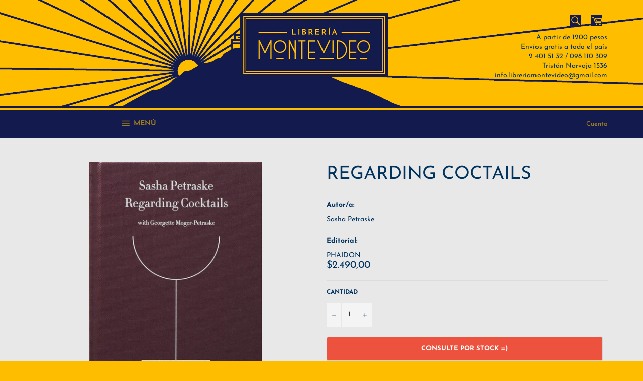

--- FILE ---
content_type: text/html; charset=utf-8
request_url: https://libreriamontevideo.com/products/9780714872810
body_size: 19300
content:
<!doctype html>
<html class="no-js" lang="es">
<head>

  <meta charset="utf-8">
  <meta http-equiv="X-UA-Compatible" content="IE=edge,chrome=1">
  <meta name="viewport" content="width=device-width,initial-scale=1">
  <meta name="theme-color" content="#131a4d">

  
    <link rel="shortcut icon" href="//libreriamontevideo.com/cdn/shop/files/libreria_circulito_Mesa_de_trabajo_1_32x32.jpg?v=1613640677" type="image/png">
  

  <link rel="canonical" href="https://libreriamontevideo.com/products/9780714872810">
  <title>
  Librería Montevideo
  </title>

  
    <meta name="description" content="Librería Montevideo - Tristán Narvaja 1536">
  

  <!-- /snippets/social-meta-tags.liquid -->




<meta property="og:site_name" content="Librería Montevideo">
<meta property="og:url" content="https://libreriamontevideo.com/products/9780714872810">
<meta property="og:title" content="REGARDING COCTAILS">
<meta property="og:type" content="product">
<meta property="og:description" content="Librería Montevideo - Tristán Narvaja 1536">

  <meta property="og:price:amount" content="2.490,00">
  <meta property="og:price:currency" content="UYU">

<meta property="og:image" content="http://libreriamontevideo.com/cdn/shop/products/91Nb_CXQV_L_e833d131-9785-49ea-ba82-89a748b44473_1200x1200.jpg?v=1602275087">
<meta property="og:image:secure_url" content="https://libreriamontevideo.com/cdn/shop/products/91Nb_CXQV_L_e833d131-9785-49ea-ba82-89a748b44473_1200x1200.jpg?v=1602275087">


<meta name="twitter:card" content="summary_large_image">
<meta name="twitter:title" content="REGARDING COCTAILS">
<meta name="twitter:description" content="Librería Montevideo - Tristán Narvaja 1536">


  <script>
    document.documentElement.className = document.documentElement.className.replace('no-js', 'js');
  </script>

  <link href="//libreriamontevideo.com/cdn/shop/t/15/assets/theme.scss.css?v=67877597295030960871765884913" rel="stylesheet" type="text/css" media="all" />

  <script>
    window.theme = window.theme || {};

    theme.strings = {
      stockAvailable: "1 disponible",
      addToCart: "Agregar al carrito",
      soldOut: "Consulte por stock =)",
      unavailable: "No disponible",
      noStockAvailable: "El artículo no se pudo agregar al carrito porque no hay suficientes unidades disponibles.",
      willNotShipUntil: "Será enviado después [date]",
      willBeInStockAfter: "Estará disponible después [date]",
      totalCartDiscount: "Está ahorrando [savings]",
      addressError: "No se puede encontrar esa dirección",
      addressNoResults: "No results for that address",
      addressQueryLimit: "Se ha excedido el límite de uso de la API de Google . Considere la posibilidad de actualizar a un \u003ca href=\"https:\/\/developers.google.com\/maps\/premium\/usage-limits\"\u003ePlan Premium\u003c\/a\u003e.",
      authError: "Hubo un problema de autenticación con su cuenta de Google Maps API.",
      slideNumber: "Diapositiva actual [slide_number]"
    };
  </script>

  <script src="//libreriamontevideo.com/cdn/shop/t/15/assets/lazysizes.min.js?v=56045284683979784691645322902" async="async"></script>

  

  <script src="//libreriamontevideo.com/cdn/shop/t/15/assets/vendor.js?v=59352919779726365461645322903" defer="defer"></script>

  
    <script>
      window.theme = window.theme || {};
      theme.moneyFormat = "${{amount_with_comma_separator}}";
    </script>
  

  <script src="//libreriamontevideo.com/cdn/shop/t/15/assets/theme.js?v=64705911005694394731645331425" defer="defer"></script>

  <script>window.performance && window.performance.mark && window.performance.mark('shopify.content_for_header.start');</script><meta id="shopify-digital-wallet" name="shopify-digital-wallet" content="/25715802161/digital_wallets/dialog">
<meta name="shopify-checkout-api-token" content="5602ba351c31c52dbdd90df2c7a4933c">
<meta id="in-context-paypal-metadata" data-shop-id="25715802161" data-venmo-supported="false" data-environment="production" data-locale="es_ES" data-paypal-v4="true" data-currency="UYU">
<link rel="alternate" type="application/json+oembed" href="https://libreriamontevideo.com/products/9780714872810.oembed">
<script async="async" src="/checkouts/internal/preloads.js?locale=es-UY"></script>
<script id="shopify-features" type="application/json">{"accessToken":"5602ba351c31c52dbdd90df2c7a4933c","betas":["rich-media-storefront-analytics"],"domain":"libreriamontevideo.com","predictiveSearch":true,"shopId":25715802161,"locale":"es"}</script>
<script>var Shopify = Shopify || {};
Shopify.shop = "libreria-montevideo.myshopify.com";
Shopify.locale = "es";
Shopify.currency = {"active":"UYU","rate":"1.0"};
Shopify.country = "UY";
Shopify.theme = {"name":"Copy of Copy of Venture","id":130984444148,"schema_name":"Venture","schema_version":"11.0.17","theme_store_id":775,"role":"main"};
Shopify.theme.handle = "null";
Shopify.theme.style = {"id":null,"handle":null};
Shopify.cdnHost = "libreriamontevideo.com/cdn";
Shopify.routes = Shopify.routes || {};
Shopify.routes.root = "/";</script>
<script type="module">!function(o){(o.Shopify=o.Shopify||{}).modules=!0}(window);</script>
<script>!function(o){function n(){var o=[];function n(){o.push(Array.prototype.slice.apply(arguments))}return n.q=o,n}var t=o.Shopify=o.Shopify||{};t.loadFeatures=n(),t.autoloadFeatures=n()}(window);</script>
<script id="shop-js-analytics" type="application/json">{"pageType":"product"}</script>
<script defer="defer" async type="module" src="//libreriamontevideo.com/cdn/shopifycloud/shop-js/modules/v2/client.init-shop-cart-sync_Co8-4uhy.es.esm.js"></script>
<script defer="defer" async type="module" src="//libreriamontevideo.com/cdn/shopifycloud/shop-js/modules/v2/chunk.common_Ce48s7hH.esm.js"></script>
<script type="module">
  await import("//libreriamontevideo.com/cdn/shopifycloud/shop-js/modules/v2/client.init-shop-cart-sync_Co8-4uhy.es.esm.js");
await import("//libreriamontevideo.com/cdn/shopifycloud/shop-js/modules/v2/chunk.common_Ce48s7hH.esm.js");

  window.Shopify.SignInWithShop?.initShopCartSync?.({"fedCMEnabled":true,"windoidEnabled":true});

</script>
<script>(function() {
  var isLoaded = false;
  function asyncLoad() {
    if (isLoaded) return;
    isLoaded = true;
    var urls = ["https:\/\/www.adevole.com\/products\/whatsapp-leads\/assets\/js\/shopify-script.js?shop=libreria-montevideo.myshopify.com"];
    for (var i = 0; i < urls.length; i++) {
      var s = document.createElement('script');
      s.type = 'text/javascript';
      s.async = true;
      s.src = urls[i];
      var x = document.getElementsByTagName('script')[0];
      x.parentNode.insertBefore(s, x);
    }
  };
  if(window.attachEvent) {
    window.attachEvent('onload', asyncLoad);
  } else {
    window.addEventListener('load', asyncLoad, false);
  }
})();</script>
<script id="__st">var __st={"a":25715802161,"offset":-10800,"reqid":"1c4a8875-f2a3-4984-a1fb-18cd03892273-1765907693","pageurl":"libreriamontevideo.com\/products\/9780714872810","u":"873cd256c5df","p":"product","rtyp":"product","rid":4777702948913};</script>
<script>window.ShopifyPaypalV4VisibilityTracking = true;</script>
<script id="captcha-bootstrap">!function(){'use strict';const t='contact',e='account',n='new_comment',o=[[t,t],['blogs',n],['comments',n],[t,'customer']],c=[[e,'customer_login'],[e,'guest_login'],[e,'recover_customer_password'],[e,'create_customer']],r=t=>t.map((([t,e])=>`form[action*='/${t}']:not([data-nocaptcha='true']) input[name='form_type'][value='${e}']`)).join(','),a=t=>()=>t?[...document.querySelectorAll(t)].map((t=>t.form)):[];function s(){const t=[...o],e=r(t);return a(e)}const i='password',u='form_key',d=['recaptcha-v3-token','g-recaptcha-response','h-captcha-response',i],f=()=>{try{return window.sessionStorage}catch{return}},m='__shopify_v',_=t=>t.elements[u];function p(t,e,n=!1){try{const o=window.sessionStorage,c=JSON.parse(o.getItem(e)),{data:r}=function(t){const{data:e,action:n}=t;return t[m]||n?{data:e,action:n}:{data:t,action:n}}(c);for(const[e,n]of Object.entries(r))t.elements[e]&&(t.elements[e].value=n);n&&o.removeItem(e)}catch(o){console.error('form repopulation failed',{error:o})}}const l='form_type',E='cptcha';function T(t){t.dataset[E]=!0}const w=window,h=w.document,L='Shopify',v='ce_forms',y='captcha';let A=!1;((t,e)=>{const n=(g='f06e6c50-85a8-45c8-87d0-21a2b65856fe',I='https://cdn.shopify.com/shopifycloud/storefront-forms-hcaptcha/ce_storefront_forms_captcha_hcaptcha.v1.5.2.iife.js',D={infoText:'Protegido por hCaptcha',privacyText:'Privacidad',termsText:'Términos'},(t,e,n)=>{const o=w[L][v],c=o.bindForm;if(c)return c(t,g,e,D).then(n);var r;o.q.push([[t,g,e,D],n]),r=I,A||(h.body.append(Object.assign(h.createElement('script'),{id:'captcha-provider',async:!0,src:r})),A=!0)});var g,I,D;w[L]=w[L]||{},w[L][v]=w[L][v]||{},w[L][v].q=[],w[L][y]=w[L][y]||{},w[L][y].protect=function(t,e){n(t,void 0,e),T(t)},Object.freeze(w[L][y]),function(t,e,n,w,h,L){const[v,y,A,g]=function(t,e,n){const i=e?o:[],u=t?c:[],d=[...i,...u],f=r(d),m=r(i),_=r(d.filter((([t,e])=>n.includes(e))));return[a(f),a(m),a(_),s()]}(w,h,L),I=t=>{const e=t.target;return e instanceof HTMLFormElement?e:e&&e.form},D=t=>v().includes(t);t.addEventListener('submit',(t=>{const e=I(t);if(!e)return;const n=D(e)&&!e.dataset.hcaptchaBound&&!e.dataset.recaptchaBound,o=_(e),c=g().includes(e)&&(!o||!o.value);(n||c)&&t.preventDefault(),c&&!n&&(function(t){try{if(!f())return;!function(t){const e=f();if(!e)return;const n=_(t);if(!n)return;const o=n.value;o&&e.removeItem(o)}(t);const e=Array.from(Array(32),(()=>Math.random().toString(36)[2])).join('');!function(t,e){_(t)||t.append(Object.assign(document.createElement('input'),{type:'hidden',name:u})),t.elements[u].value=e}(t,e),function(t,e){const n=f();if(!n)return;const o=[...t.querySelectorAll(`input[type='${i}']`)].map((({name:t})=>t)),c=[...d,...o],r={};for(const[a,s]of new FormData(t).entries())c.includes(a)||(r[a]=s);n.setItem(e,JSON.stringify({[m]:1,action:t.action,data:r}))}(t,e)}catch(e){console.error('failed to persist form',e)}}(e),e.submit())}));const S=(t,e)=>{t&&!t.dataset[E]&&(n(t,e.some((e=>e===t))),T(t))};for(const o of['focusin','change'])t.addEventListener(o,(t=>{const e=I(t);D(e)&&S(e,y())}));const B=e.get('form_key'),M=e.get(l),P=B&&M;t.addEventListener('DOMContentLoaded',(()=>{const t=y();if(P)for(const e of t)e.elements[l].value===M&&p(e,B);[...new Set([...A(),...v().filter((t=>'true'===t.dataset.shopifyCaptcha))])].forEach((e=>S(e,t)))}))}(h,new URLSearchParams(w.location.search),n,t,e,['guest_login'])})(!0,!1)}();</script>
<script integrity="sha256-52AcMU7V7pcBOXWImdc/TAGTFKeNjmkeM1Pvks/DTgc=" data-source-attribution="shopify.loadfeatures" defer="defer" src="//libreriamontevideo.com/cdn/shopifycloud/storefront/assets/storefront/load_feature-81c60534.js" crossorigin="anonymous"></script>
<script data-source-attribution="shopify.dynamic_checkout.dynamic.init">var Shopify=Shopify||{};Shopify.PaymentButton=Shopify.PaymentButton||{isStorefrontPortableWallets:!0,init:function(){window.Shopify.PaymentButton.init=function(){};var t=document.createElement("script");t.src="https://libreriamontevideo.com/cdn/shopifycloud/portable-wallets/latest/portable-wallets.es.js",t.type="module",document.head.appendChild(t)}};
</script>
<script data-source-attribution="shopify.dynamic_checkout.buyer_consent">
  function portableWalletsHideBuyerConsent(e){var t=document.getElementById("shopify-buyer-consent"),n=document.getElementById("shopify-subscription-policy-button");t&&n&&(t.classList.add("hidden"),t.setAttribute("aria-hidden","true"),n.removeEventListener("click",e))}function portableWalletsShowBuyerConsent(e){var t=document.getElementById("shopify-buyer-consent"),n=document.getElementById("shopify-subscription-policy-button");t&&n&&(t.classList.remove("hidden"),t.removeAttribute("aria-hidden"),n.addEventListener("click",e))}window.Shopify?.PaymentButton&&(window.Shopify.PaymentButton.hideBuyerConsent=portableWalletsHideBuyerConsent,window.Shopify.PaymentButton.showBuyerConsent=portableWalletsShowBuyerConsent);
</script>
<script>
  function portableWalletsCleanup(e){e&&e.src&&console.error("Failed to load portable wallets script "+e.src);var t=document.querySelectorAll("shopify-accelerated-checkout .shopify-payment-button__skeleton, shopify-accelerated-checkout-cart .wallet-cart-button__skeleton"),e=document.getElementById("shopify-buyer-consent");for(let e=0;e<t.length;e++)t[e].remove();e&&e.remove()}function portableWalletsNotLoadedAsModule(e){e instanceof ErrorEvent&&"string"==typeof e.message&&e.message.includes("import.meta")&&"string"==typeof e.filename&&e.filename.includes("portable-wallets")&&(window.removeEventListener("error",portableWalletsNotLoadedAsModule),window.Shopify.PaymentButton.failedToLoad=e,"loading"===document.readyState?document.addEventListener("DOMContentLoaded",window.Shopify.PaymentButton.init):window.Shopify.PaymentButton.init())}window.addEventListener("error",portableWalletsNotLoadedAsModule);
</script>

<script type="module" src="https://libreriamontevideo.com/cdn/shopifycloud/portable-wallets/latest/portable-wallets.es.js" onError="portableWalletsCleanup(this)" crossorigin="anonymous"></script>
<script nomodule>
  document.addEventListener("DOMContentLoaded", portableWalletsCleanup);
</script>

<link id="shopify-accelerated-checkout-styles" rel="stylesheet" media="screen" href="https://libreriamontevideo.com/cdn/shopifycloud/portable-wallets/latest/accelerated-checkout-backwards-compat.css" crossorigin="anonymous">
<style id="shopify-accelerated-checkout-cart">
        #shopify-buyer-consent {
  margin-top: 1em;
  display: inline-block;
  width: 100%;
}

#shopify-buyer-consent.hidden {
  display: none;
}

#shopify-subscription-policy-button {
  background: none;
  border: none;
  padding: 0;
  text-decoration: underline;
  font-size: inherit;
  cursor: pointer;
}

#shopify-subscription-policy-button::before {
  box-shadow: none;
}

      </style>

<script>window.performance && window.performance.mark && window.performance.mark('shopify.content_for_header.end');</script>
<link href="https://monorail-edge.shopifysvc.com" rel="dns-prefetch">
<script>(function(){if ("sendBeacon" in navigator && "performance" in window) {try {var session_token_from_headers = performance.getEntriesByType('navigation')[0].serverTiming.find(x => x.name == '_s').description;} catch {var session_token_from_headers = undefined;}var session_cookie_matches = document.cookie.match(/_shopify_s=([^;]*)/);var session_token_from_cookie = session_cookie_matches && session_cookie_matches.length === 2 ? session_cookie_matches[1] : "";var session_token = session_token_from_headers || session_token_from_cookie || "";function handle_abandonment_event(e) {var entries = performance.getEntries().filter(function(entry) {return /monorail-edge.shopifysvc.com/.test(entry.name);});if (!window.abandonment_tracked && entries.length === 0) {window.abandonment_tracked = true;var currentMs = Date.now();var navigation_start = performance.timing.navigationStart;var payload = {shop_id: 25715802161,url: window.location.href,navigation_start,duration: currentMs - navigation_start,session_token,page_type: "product"};window.navigator.sendBeacon("https://monorail-edge.shopifysvc.com/v1/produce", JSON.stringify({schema_id: "online_store_buyer_site_abandonment/1.1",payload: payload,metadata: {event_created_at_ms: currentMs,event_sent_at_ms: currentMs}}));}}window.addEventListener('pagehide', handle_abandonment_event);}}());</script>
<script id="web-pixels-manager-setup">(function e(e,d,r,n,o){if(void 0===o&&(o={}),!Boolean(null===(a=null===(i=window.Shopify)||void 0===i?void 0:i.analytics)||void 0===a?void 0:a.replayQueue)){var i,a;window.Shopify=window.Shopify||{};var t=window.Shopify;t.analytics=t.analytics||{};var s=t.analytics;s.replayQueue=[],s.publish=function(e,d,r){return s.replayQueue.push([e,d,r]),!0};try{self.performance.mark("wpm:start")}catch(e){}var l=function(){var e={modern:/Edge?\/(1{2}[4-9]|1[2-9]\d|[2-9]\d{2}|\d{4,})\.\d+(\.\d+|)|Firefox\/(1{2}[4-9]|1[2-9]\d|[2-9]\d{2}|\d{4,})\.\d+(\.\d+|)|Chrom(ium|e)\/(9{2}|\d{3,})\.\d+(\.\d+|)|(Maci|X1{2}).+ Version\/(15\.\d+|(1[6-9]|[2-9]\d|\d{3,})\.\d+)([,.]\d+|)( \(\w+\)|)( Mobile\/\w+|) Safari\/|Chrome.+OPR\/(9{2}|\d{3,})\.\d+\.\d+|(CPU[ +]OS|iPhone[ +]OS|CPU[ +]iPhone|CPU IPhone OS|CPU iPad OS)[ +]+(15[._]\d+|(1[6-9]|[2-9]\d|\d{3,})[._]\d+)([._]\d+|)|Android:?[ /-](13[3-9]|1[4-9]\d|[2-9]\d{2}|\d{4,})(\.\d+|)(\.\d+|)|Android.+Firefox\/(13[5-9]|1[4-9]\d|[2-9]\d{2}|\d{4,})\.\d+(\.\d+|)|Android.+Chrom(ium|e)\/(13[3-9]|1[4-9]\d|[2-9]\d{2}|\d{4,})\.\d+(\.\d+|)|SamsungBrowser\/([2-9]\d|\d{3,})\.\d+/,legacy:/Edge?\/(1[6-9]|[2-9]\d|\d{3,})\.\d+(\.\d+|)|Firefox\/(5[4-9]|[6-9]\d|\d{3,})\.\d+(\.\d+|)|Chrom(ium|e)\/(5[1-9]|[6-9]\d|\d{3,})\.\d+(\.\d+|)([\d.]+$|.*Safari\/(?![\d.]+ Edge\/[\d.]+$))|(Maci|X1{2}).+ Version\/(10\.\d+|(1[1-9]|[2-9]\d|\d{3,})\.\d+)([,.]\d+|)( \(\w+\)|)( Mobile\/\w+|) Safari\/|Chrome.+OPR\/(3[89]|[4-9]\d|\d{3,})\.\d+\.\d+|(CPU[ +]OS|iPhone[ +]OS|CPU[ +]iPhone|CPU IPhone OS|CPU iPad OS)[ +]+(10[._]\d+|(1[1-9]|[2-9]\d|\d{3,})[._]\d+)([._]\d+|)|Android:?[ /-](13[3-9]|1[4-9]\d|[2-9]\d{2}|\d{4,})(\.\d+|)(\.\d+|)|Mobile Safari.+OPR\/([89]\d|\d{3,})\.\d+\.\d+|Android.+Firefox\/(13[5-9]|1[4-9]\d|[2-9]\d{2}|\d{4,})\.\d+(\.\d+|)|Android.+Chrom(ium|e)\/(13[3-9]|1[4-9]\d|[2-9]\d{2}|\d{4,})\.\d+(\.\d+|)|Android.+(UC? ?Browser|UCWEB|U3)[ /]?(15\.([5-9]|\d{2,})|(1[6-9]|[2-9]\d|\d{3,})\.\d+)\.\d+|SamsungBrowser\/(5\.\d+|([6-9]|\d{2,})\.\d+)|Android.+MQ{2}Browser\/(14(\.(9|\d{2,})|)|(1[5-9]|[2-9]\d|\d{3,})(\.\d+|))(\.\d+|)|K[Aa][Ii]OS\/(3\.\d+|([4-9]|\d{2,})\.\d+)(\.\d+|)/},d=e.modern,r=e.legacy,n=navigator.userAgent;return n.match(d)?"modern":n.match(r)?"legacy":"unknown"}(),u="modern"===l?"modern":"legacy",c=(null!=n?n:{modern:"",legacy:""})[u],f=function(e){return[e.baseUrl,"/wpm","/b",e.hashVersion,"modern"===e.buildTarget?"m":"l",".js"].join("")}({baseUrl:d,hashVersion:r,buildTarget:u}),m=function(e){var d=e.version,r=e.bundleTarget,n=e.surface,o=e.pageUrl,i=e.monorailEndpoint;return{emit:function(e){var a=e.status,t=e.errorMsg,s=(new Date).getTime(),l=JSON.stringify({metadata:{event_sent_at_ms:s},events:[{schema_id:"web_pixels_manager_load/3.1",payload:{version:d,bundle_target:r,page_url:o,status:a,surface:n,error_msg:t},metadata:{event_created_at_ms:s}}]});if(!i)return console&&console.warn&&console.warn("[Web Pixels Manager] No Monorail endpoint provided, skipping logging."),!1;try{return self.navigator.sendBeacon.bind(self.navigator)(i,l)}catch(e){}var u=new XMLHttpRequest;try{return u.open("POST",i,!0),u.setRequestHeader("Content-Type","text/plain"),u.send(l),!0}catch(e){return console&&console.warn&&console.warn("[Web Pixels Manager] Got an unhandled error while logging to Monorail."),!1}}}}({version:r,bundleTarget:l,surface:e.surface,pageUrl:self.location.href,monorailEndpoint:e.monorailEndpoint});try{o.browserTarget=l,function(e){var d=e.src,r=e.async,n=void 0===r||r,o=e.onload,i=e.onerror,a=e.sri,t=e.scriptDataAttributes,s=void 0===t?{}:t,l=document.createElement("script"),u=document.querySelector("head"),c=document.querySelector("body");if(l.async=n,l.src=d,a&&(l.integrity=a,l.crossOrigin="anonymous"),s)for(var f in s)if(Object.prototype.hasOwnProperty.call(s,f))try{l.dataset[f]=s[f]}catch(e){}if(o&&l.addEventListener("load",o),i&&l.addEventListener("error",i),u)u.appendChild(l);else{if(!c)throw new Error("Did not find a head or body element to append the script");c.appendChild(l)}}({src:f,async:!0,onload:function(){if(!function(){var e,d;return Boolean(null===(d=null===(e=window.Shopify)||void 0===e?void 0:e.analytics)||void 0===d?void 0:d.initialized)}()){var d=window.webPixelsManager.init(e)||void 0;if(d){var r=window.Shopify.analytics;r.replayQueue.forEach((function(e){var r=e[0],n=e[1],o=e[2];d.publishCustomEvent(r,n,o)})),r.replayQueue=[],r.publish=d.publishCustomEvent,r.visitor=d.visitor,r.initialized=!0}}},onerror:function(){return m.emit({status:"failed",errorMsg:"".concat(f," has failed to load")})},sri:function(e){var d=/^sha384-[A-Za-z0-9+/=]+$/;return"string"==typeof e&&d.test(e)}(c)?c:"",scriptDataAttributes:o}),m.emit({status:"loading"})}catch(e){m.emit({status:"failed",errorMsg:(null==e?void 0:e.message)||"Unknown error"})}}})({shopId: 25715802161,storefrontBaseUrl: "https://libreriamontevideo.com",extensionsBaseUrl: "https://extensions.shopifycdn.com/cdn/shopifycloud/web-pixels-manager",monorailEndpoint: "https://monorail-edge.shopifysvc.com/unstable/produce_batch",surface: "storefront-renderer",enabledBetaFlags: ["2dca8a86"],webPixelsConfigList: [{"id":"425459956","configuration":"{\"config\":\"{\\\"pixel_id\\\":\\\"G-82ECZGDLK4\\\",\\\"gtag_events\\\":[{\\\"type\\\":\\\"begin_checkout\\\",\\\"action_label\\\":[\\\"G-82ECZGDLK4\\\",\\\"AW-617475719\\\/wW_dCLaP5rgZEIfdt6YC\\\"]},{\\\"type\\\":\\\"search\\\",\\\"action_label\\\":[\\\"G-82ECZGDLK4\\\",\\\"AW-617475719\\\/OiQqCLCP5rgZEIfdt6YC\\\"]},{\\\"type\\\":\\\"view_item\\\",\\\"action_label\\\":[\\\"G-82ECZGDLK4\\\",\\\"AW-617475719\\\/JAqoCK2P5rgZEIfdt6YC\\\"]},{\\\"type\\\":\\\"purchase\\\",\\\"action_label\\\":[\\\"G-82ECZGDLK4\\\",\\\"AW-617475719\\\/srnTCK-O5rgZEIfdt6YC\\\"]},{\\\"type\\\":\\\"page_view\\\",\\\"action_label\\\":[\\\"G-82ECZGDLK4\\\",\\\"AW-617475719\\\/2GwmCKqP5rgZEIfdt6YC\\\"]},{\\\"type\\\":\\\"add_payment_info\\\",\\\"action_label\\\":[\\\"G-82ECZGDLK4\\\",\\\"AW-617475719\\\/Q0nbCLmP5rgZEIfdt6YC\\\"]},{\\\"type\\\":\\\"add_to_cart\\\",\\\"action_label\\\":[\\\"G-82ECZGDLK4\\\",\\\"AW-617475719\\\/pD53CLOP5rgZEIfdt6YC\\\"]}],\\\"enable_monitoring_mode\\\":false}\"}","eventPayloadVersion":"v1","runtimeContext":"OPEN","scriptVersion":"b2a88bafab3e21179ed38636efcd8a93","type":"APP","apiClientId":1780363,"privacyPurposes":[],"dataSharingAdjustments":{"protectedCustomerApprovalScopes":["read_customer_address","read_customer_email","read_customer_name","read_customer_personal_data","read_customer_phone"]}},{"id":"shopify-app-pixel","configuration":"{}","eventPayloadVersion":"v1","runtimeContext":"STRICT","scriptVersion":"0450","apiClientId":"shopify-pixel","type":"APP","privacyPurposes":["ANALYTICS","MARKETING"]},{"id":"shopify-custom-pixel","eventPayloadVersion":"v1","runtimeContext":"LAX","scriptVersion":"0450","apiClientId":"shopify-pixel","type":"CUSTOM","privacyPurposes":["ANALYTICS","MARKETING"]}],isMerchantRequest: false,initData: {"shop":{"name":"Librería Montevideo","paymentSettings":{"currencyCode":"UYU"},"myshopifyDomain":"libreria-montevideo.myshopify.com","countryCode":"UY","storefrontUrl":"https:\/\/libreriamontevideo.com"},"customer":null,"cart":null,"checkout":null,"productVariants":[{"price":{"amount":2490.0,"currencyCode":"UYU"},"product":{"title":"REGARDING COCTAILS","vendor":"Escaramuza","id":"4777702948913","untranslatedTitle":"REGARDING COCTAILS","url":"\/products\/9780714872810","type":"PHAIDON"},"id":"32470529146929","image":{"src":"\/\/libreriamontevideo.com\/cdn\/shop\/products\/91Nb_CXQV_L_e833d131-9785-49ea-ba82-89a748b44473.jpg?v=1602275087"},"sku":"Sasha Petraske","title":"Default Title","untranslatedTitle":"Default Title"}],"purchasingCompany":null},},"https://libreriamontevideo.com/cdn","ae1676cfwd2530674p4253c800m34e853cb",{"modern":"","legacy":""},{"shopId":"25715802161","storefrontBaseUrl":"https:\/\/libreriamontevideo.com","extensionBaseUrl":"https:\/\/extensions.shopifycdn.com\/cdn\/shopifycloud\/web-pixels-manager","surface":"storefront-renderer","enabledBetaFlags":"[\"2dca8a86\"]","isMerchantRequest":"false","hashVersion":"ae1676cfwd2530674p4253c800m34e853cb","publish":"custom","events":"[[\"page_viewed\",{}],[\"product_viewed\",{\"productVariant\":{\"price\":{\"amount\":2490.0,\"currencyCode\":\"UYU\"},\"product\":{\"title\":\"REGARDING COCTAILS\",\"vendor\":\"Escaramuza\",\"id\":\"4777702948913\",\"untranslatedTitle\":\"REGARDING COCTAILS\",\"url\":\"\/products\/9780714872810\",\"type\":\"PHAIDON\"},\"id\":\"32470529146929\",\"image\":{\"src\":\"\/\/libreriamontevideo.com\/cdn\/shop\/products\/91Nb_CXQV_L_e833d131-9785-49ea-ba82-89a748b44473.jpg?v=1602275087\"},\"sku\":\"Sasha Petraske\",\"title\":\"Default Title\",\"untranslatedTitle\":\"Default Title\"}}]]"});</script><script>
  window.ShopifyAnalytics = window.ShopifyAnalytics || {};
  window.ShopifyAnalytics.meta = window.ShopifyAnalytics.meta || {};
  window.ShopifyAnalytics.meta.currency = 'UYU';
  var meta = {"product":{"id":4777702948913,"gid":"gid:\/\/shopify\/Product\/4777702948913","vendor":"Escaramuza","type":"PHAIDON","variants":[{"id":32470529146929,"price":249000,"name":"REGARDING COCTAILS","public_title":null,"sku":"Sasha Petraske"}],"remote":false},"page":{"pageType":"product","resourceType":"product","resourceId":4777702948913}};
  for (var attr in meta) {
    window.ShopifyAnalytics.meta[attr] = meta[attr];
  }
</script>
<script class="analytics">
  (function () {
    var customDocumentWrite = function(content) {
      var jquery = null;

      if (window.jQuery) {
        jquery = window.jQuery;
      } else if (window.Checkout && window.Checkout.$) {
        jquery = window.Checkout.$;
      }

      if (jquery) {
        jquery('body').append(content);
      }
    };

    var hasLoggedConversion = function(token) {
      if (token) {
        return document.cookie.indexOf('loggedConversion=' + token) !== -1;
      }
      return false;
    }

    var setCookieIfConversion = function(token) {
      if (token) {
        var twoMonthsFromNow = new Date(Date.now());
        twoMonthsFromNow.setMonth(twoMonthsFromNow.getMonth() + 2);

        document.cookie = 'loggedConversion=' + token + '; expires=' + twoMonthsFromNow;
      }
    }

    var trekkie = window.ShopifyAnalytics.lib = window.trekkie = window.trekkie || [];
    if (trekkie.integrations) {
      return;
    }
    trekkie.methods = [
      'identify',
      'page',
      'ready',
      'track',
      'trackForm',
      'trackLink'
    ];
    trekkie.factory = function(method) {
      return function() {
        var args = Array.prototype.slice.call(arguments);
        args.unshift(method);
        trekkie.push(args);
        return trekkie;
      };
    };
    for (var i = 0; i < trekkie.methods.length; i++) {
      var key = trekkie.methods[i];
      trekkie[key] = trekkie.factory(key);
    }
    trekkie.load = function(config) {
      trekkie.config = config || {};
      trekkie.config.initialDocumentCookie = document.cookie;
      var first = document.getElementsByTagName('script')[0];
      var script = document.createElement('script');
      script.type = 'text/javascript';
      script.onerror = function(e) {
        var scriptFallback = document.createElement('script');
        scriptFallback.type = 'text/javascript';
        scriptFallback.onerror = function(error) {
                var Monorail = {
      produce: function produce(monorailDomain, schemaId, payload) {
        var currentMs = new Date().getTime();
        var event = {
          schema_id: schemaId,
          payload: payload,
          metadata: {
            event_created_at_ms: currentMs,
            event_sent_at_ms: currentMs
          }
        };
        return Monorail.sendRequest("https://" + monorailDomain + "/v1/produce", JSON.stringify(event));
      },
      sendRequest: function sendRequest(endpointUrl, payload) {
        // Try the sendBeacon API
        if (window && window.navigator && typeof window.navigator.sendBeacon === 'function' && typeof window.Blob === 'function' && !Monorail.isIos12()) {
          var blobData = new window.Blob([payload], {
            type: 'text/plain'
          });

          if (window.navigator.sendBeacon(endpointUrl, blobData)) {
            return true;
          } // sendBeacon was not successful

        } // XHR beacon

        var xhr = new XMLHttpRequest();

        try {
          xhr.open('POST', endpointUrl);
          xhr.setRequestHeader('Content-Type', 'text/plain');
          xhr.send(payload);
        } catch (e) {
          console.log(e);
        }

        return false;
      },
      isIos12: function isIos12() {
        return window.navigator.userAgent.lastIndexOf('iPhone; CPU iPhone OS 12_') !== -1 || window.navigator.userAgent.lastIndexOf('iPad; CPU OS 12_') !== -1;
      }
    };
    Monorail.produce('monorail-edge.shopifysvc.com',
      'trekkie_storefront_load_errors/1.1',
      {shop_id: 25715802161,
      theme_id: 130984444148,
      app_name: "storefront",
      context_url: window.location.href,
      source_url: "//libreriamontevideo.com/cdn/s/trekkie.storefront.23b90327a0b2c94129db92772d2925a9b88e09c5.min.js"});

        };
        scriptFallback.async = true;
        scriptFallback.src = '//libreriamontevideo.com/cdn/s/trekkie.storefront.23b90327a0b2c94129db92772d2925a9b88e09c5.min.js';
        first.parentNode.insertBefore(scriptFallback, first);
      };
      script.async = true;
      script.src = '//libreriamontevideo.com/cdn/s/trekkie.storefront.23b90327a0b2c94129db92772d2925a9b88e09c5.min.js';
      first.parentNode.insertBefore(script, first);
    };
    trekkie.load(
      {"Trekkie":{"appName":"storefront","development":false,"defaultAttributes":{"shopId":25715802161,"isMerchantRequest":null,"themeId":130984444148,"themeCityHash":"16284271155522221468","contentLanguage":"es","currency":"UYU","eventMetadataId":"00fe566c-fbc5-4662-85cb-55f16259ea50"},"isServerSideCookieWritingEnabled":true,"monorailRegion":"shop_domain","enabledBetaFlags":["65f19447"]},"Session Attribution":{},"S2S":{"facebookCapiEnabled":false,"source":"trekkie-storefront-renderer","apiClientId":580111}}
    );

    var loaded = false;
    trekkie.ready(function() {
      if (loaded) return;
      loaded = true;

      window.ShopifyAnalytics.lib = window.trekkie;

      var originalDocumentWrite = document.write;
      document.write = customDocumentWrite;
      try { window.ShopifyAnalytics.merchantGoogleAnalytics.call(this); } catch(error) {};
      document.write = originalDocumentWrite;

      window.ShopifyAnalytics.lib.page(null,{"pageType":"product","resourceType":"product","resourceId":4777702948913,"shopifyEmitted":true});

      var match = window.location.pathname.match(/checkouts\/(.+)\/(thank_you|post_purchase)/)
      var token = match? match[1]: undefined;
      if (!hasLoggedConversion(token)) {
        setCookieIfConversion(token);
        window.ShopifyAnalytics.lib.track("Viewed Product",{"currency":"UYU","variantId":32470529146929,"productId":4777702948913,"productGid":"gid:\/\/shopify\/Product\/4777702948913","name":"REGARDING COCTAILS","price":"2490.00","sku":"Sasha Petraske","brand":"Escaramuza","variant":null,"category":"PHAIDON","nonInteraction":true,"remote":false},undefined,undefined,{"shopifyEmitted":true});
      window.ShopifyAnalytics.lib.track("monorail:\/\/trekkie_storefront_viewed_product\/1.1",{"currency":"UYU","variantId":32470529146929,"productId":4777702948913,"productGid":"gid:\/\/shopify\/Product\/4777702948913","name":"REGARDING COCTAILS","price":"2490.00","sku":"Sasha Petraske","brand":"Escaramuza","variant":null,"category":"PHAIDON","nonInteraction":true,"remote":false,"referer":"https:\/\/libreriamontevideo.com\/products\/9780714872810"});
      }
    });


        var eventsListenerScript = document.createElement('script');
        eventsListenerScript.async = true;
        eventsListenerScript.src = "//libreriamontevideo.com/cdn/shopifycloud/storefront/assets/shop_events_listener-3da45d37.js";
        document.getElementsByTagName('head')[0].appendChild(eventsListenerScript);

})();</script>
<script
  defer
  src="https://libreriamontevideo.com/cdn/shopifycloud/perf-kit/shopify-perf-kit-2.1.2.min.js"
  data-application="storefront-renderer"
  data-shop-id="25715802161"
  data-render-region="gcp-us-central1"
  data-page-type="product"
  data-theme-instance-id="130984444148"
  data-theme-name="Venture"
  data-theme-version="11.0.17"
  data-monorail-region="shop_domain"
  data-resource-timing-sampling-rate="10"
  data-shs="true"
  data-shs-beacon="true"
  data-shs-export-with-fetch="true"
  data-shs-logs-sample-rate="1"
  data-shs-beacon-endpoint="https://libreriamontevideo.com/api/collect"
></script>
</head>

<body class="template-product" >

  <a class="in-page-link visually-hidden skip-link" href="#MainContent">
    Ir directamente al contenido
  </a>

  <div id="shopify-section-header" class="shopify-section"><style>
.site-header__logo img {
  max-width: 295px;
}
</style>
<form action="/search" method="get" class="drawer__search" role="search">
<input type="search" name="q" placeholder="Buscar" aria-label="Buscar" class="drawer__search-input">

<button type="submit" class="text-link drawer__search-submit">
<svg aria-hidden="true" focusable="false" role="presentation" class="icon icon-search" viewBox="0 0 32 32"><path fill="#444" d="M21.839 18.771a10.012 10.012 0 0 0 1.57-5.39c0-5.548-4.493-10.048-10.034-10.048-5.548 0-10.041 4.499-10.041 10.048s4.493 10.048 10.034 10.048c2.012 0 3.886-.594 5.456-1.61l.455-.317 7.165 7.165 2.223-2.263-7.158-7.165.33-.468zM18.995 7.767c1.498 1.498 2.322 3.49 2.322 5.608s-.825 4.11-2.322 5.608c-1.498 1.498-3.49 2.322-5.608 2.322s-4.11-.825-5.608-2.322c-1.498-1.498-2.322-3.49-2.322-5.608s.825-4.11 2.322-5.608c1.498-1.498 3.49-2.322 5.608-2.322s4.11.825 5.608 2.322z"/></svg>
<span class="icon__fallback-text">Buscar</span>
</button>
</form>
<div id="NavDrawer" class="drawer drawer--left">
  <div class="drawer__inner">
    
    <ul class="drawer__nav">
      
        

        
          <li class="drawer__nav-item">
            <div class="drawer__nav-has-sublist">
              <a href="https://libreriamontevideo.com/collections/ficcion"
                class="drawer__nav-link drawer__nav-link--top-level drawer__nav-link--split"
                id="DrawerLabel-narrativa"
                
              >
                NARRATIVA
              </a>
              <button type="button" aria-controls="DrawerLinklist-narrativa" class="text-link drawer__nav-toggle-btn drawer__meganav-toggle" aria-label="NARRATIVA Menú" aria-expanded="false">
                <span class="drawer__nav-toggle--open">
                  <svg aria-hidden="true" focusable="false" role="presentation" class="icon icon-plus" viewBox="0 0 22 21"><path d="M12 11.5h9.5v-2H12V0h-2v9.5H.5v2H10V21h2v-9.5z" fill="#000" fill-rule="evenodd"/></svg>
                </span>
                <span class="drawer__nav-toggle--close">
                  <svg aria-hidden="true" focusable="false" role="presentation" class="icon icon--wide icon-minus" viewBox="0 0 22 3"><path fill="#000" d="M21.5.5v2H.5v-2z" fill-rule="evenodd"/></svg>
                </span>
              </button>
            </div>

            <div class="meganav meganav--drawer" id="DrawerLinklist-narrativa" aria-labelledby="DrawerLabel-narrativa" role="navigation">
              <ul class="meganav__nav">
                <div class="grid grid--no-gutters meganav__scroller meganav__scroller--has-list">
  <div class="grid__item meganav__list">
    
      <li class="drawer__nav-item">
        
          <a href="/collections/narrativa-nacional" 
            class="drawer__nav-link meganav__link"
            
          >
            Nacional
          </a>
        
      </li>
    
      <li class="drawer__nav-item">
        
          <a href="/collections/narrativa-latinoamericana" 
            class="drawer__nav-link meganav__link"
            
          >
            Latinoamericana
          </a>
        
      </li>
    
      <li class="drawer__nav-item">
        
          <a href="/collections/narrativa-universal" 
            class="drawer__nav-link meganav__link"
            
          >
            Universal
          </a>
        
      </li>
    
      <li class="drawer__nav-item">
        
          <a href="/collections/fantasia-y-ciencia-ficcion" 
            class="drawer__nav-link meganav__link"
            
          >
            Fantasía y Ciencia Ficción
          </a>
        
      </li>
    
      <li class="drawer__nav-item">
        
          <a href="/collections/policiales" 
            class="drawer__nav-link meganav__link"
            
          >
            Policial
          </a>
        
      </li>
    
      <li class="drawer__nav-item">
        
          <a href="/collections/narrativa-clasica" 
            class="drawer__nav-link meganav__link"
            
          >
            Clásica
          </a>
        
      </li>
    
      <li class="drawer__nav-item">
        
          <a href="/collections/periodismo-y-cronica" 
            class="drawer__nav-link meganav__link"
            
          >
            Periodismo y crónica
          </a>
        
      </li>
    
      <li class="drawer__nav-item">
        
          <a href="/collections/historica" 
            class="drawer__nav-link meganav__link"
            
          >
            Histórica
          </a>
        
      </li>
    
  </div>
</div>

              </ul>
            </div>
          </li>
        
      
        

        
          <li class="drawer__nav-item">
            <div class="drawer__nav-has-sublist">
              <a href="https://libreriamontevideo.com/collections/poesia"
                class="drawer__nav-link drawer__nav-link--top-level drawer__nav-link--split"
                id="DrawerLabel-poesia"
                
              >
                POESÍA
              </a>
              <button type="button" aria-controls="DrawerLinklist-poesia" class="text-link drawer__nav-toggle-btn drawer__meganav-toggle" aria-label="POESÍA Menú" aria-expanded="false">
                <span class="drawer__nav-toggle--open">
                  <svg aria-hidden="true" focusable="false" role="presentation" class="icon icon-plus" viewBox="0 0 22 21"><path d="M12 11.5h9.5v-2H12V0h-2v9.5H.5v2H10V21h2v-9.5z" fill="#000" fill-rule="evenodd"/></svg>
                </span>
                <span class="drawer__nav-toggle--close">
                  <svg aria-hidden="true" focusable="false" role="presentation" class="icon icon--wide icon-minus" viewBox="0 0 22 3"><path fill="#000" d="M21.5.5v2H.5v-2z" fill-rule="evenodd"/></svg>
                </span>
              </button>
            </div>

            <div class="meganav meganav--drawer" id="DrawerLinklist-poesia" aria-labelledby="DrawerLabel-poesia" role="navigation">
              <ul class="meganav__nav">
                <div class="grid grid--no-gutters meganav__scroller meganav__scroller--has-list">
  <div class="grid__item meganav__list">
    
      <li class="drawer__nav-item">
        
          <a href="/collections/poesia-nacional" 
            class="drawer__nav-link meganav__link"
            
          >
            Nacional
          </a>
        
      </li>
    
      <li class="drawer__nav-item">
        
          <a href="/collections/poesia-latinoamericana" 
            class="drawer__nav-link meganav__link"
            
          >
            Latinoamericana
          </a>
        
      </li>
    
      <li class="drawer__nav-item">
        
          <a href="/collections/poesia-universal" 
            class="drawer__nav-link meganav__link"
            
          >
            Universal
          </a>
        
      </li>
    
      <li class="drawer__nav-item">
        
          <a href="/collections/poesia-clasica" 
            class="drawer__nav-link meganav__link"
            
          >
            Clásicos
          </a>
        
      </li>
    
  </div>
</div>

              </ul>
            </div>
          </li>
        
      
        

        
          <li class="drawer__nav-item">
            <div class="drawer__nav-has-sublist">
              <a href="https://libreriamontevideo.com/collections/clasicos"
                class="drawer__nav-link drawer__nav-link--top-level drawer__nav-link--split"
                id="DrawerLabel-clasicos"
                
              >
                CLÁSICOS
              </a>
              <button type="button" aria-controls="DrawerLinklist-clasicos" class="text-link drawer__nav-toggle-btn drawer__meganav-toggle" aria-label="CLÁSICOS Menú" aria-expanded="false">
                <span class="drawer__nav-toggle--open">
                  <svg aria-hidden="true" focusable="false" role="presentation" class="icon icon-plus" viewBox="0 0 22 21"><path d="M12 11.5h9.5v-2H12V0h-2v9.5H.5v2H10V21h2v-9.5z" fill="#000" fill-rule="evenodd"/></svg>
                </span>
                <span class="drawer__nav-toggle--close">
                  <svg aria-hidden="true" focusable="false" role="presentation" class="icon icon--wide icon-minus" viewBox="0 0 22 3"><path fill="#000" d="M21.5.5v2H.5v-2z" fill-rule="evenodd"/></svg>
                </span>
              </button>
            </div>

            <div class="meganav meganav--drawer" id="DrawerLinklist-clasicos" aria-labelledby="DrawerLabel-clasicos" role="navigation">
              <ul class="meganav__nav">
                <div class="grid grid--no-gutters meganav__scroller meganav__scroller--has-list">
  <div class="grid__item meganav__list">
    
      <li class="drawer__nav-item">
        
          <a href="/collections/narrativa-clasica" 
            class="drawer__nav-link meganav__link"
            
          >
            Narrativa
          </a>
        
      </li>
    
      <li class="drawer__nav-item">
        
          <a href="/collections/poesia-clasica" 
            class="drawer__nav-link meganav__link"
            
          >
            Poesía
          </a>
        
      </li>
    
      <li class="drawer__nav-item">
        
          <a href="/collections/teatro-clasico" 
            class="drawer__nav-link meganav__link"
            
          >
            Teatro
          </a>
        
      </li>
    
      <li class="drawer__nav-item">
        
          <a href="/collections/ensayos-clasicos" 
            class="drawer__nav-link meganav__link"
            
          >
            Ensayo
          </a>
        
      </li>
    
  </div>
</div>

              </ul>
            </div>
          </li>
        
      
        

        
          <li class="drawer__nav-item">
            <div class="drawer__nav-has-sublist">
              <a href="https://libreriamontevideo.com/collections/ensayo"
                class="drawer__nav-link drawer__nav-link--top-level drawer__nav-link--split"
                id="DrawerLabel-ensayo"
                
              >
                ENSAYO
              </a>
              <button type="button" aria-controls="DrawerLinklist-ensayo" class="text-link drawer__nav-toggle-btn drawer__meganav-toggle" aria-label="ENSAYO Menú" aria-expanded="false">
                <span class="drawer__nav-toggle--open">
                  <svg aria-hidden="true" focusable="false" role="presentation" class="icon icon-plus" viewBox="0 0 22 21"><path d="M12 11.5h9.5v-2H12V0h-2v9.5H.5v2H10V21h2v-9.5z" fill="#000" fill-rule="evenodd"/></svg>
                </span>
                <span class="drawer__nav-toggle--close">
                  <svg aria-hidden="true" focusable="false" role="presentation" class="icon icon--wide icon-minus" viewBox="0 0 22 3"><path fill="#000" d="M21.5.5v2H.5v-2z" fill-rule="evenodd"/></svg>
                </span>
              </button>
            </div>

            <div class="meganav meganav--drawer" id="DrawerLinklist-ensayo" aria-labelledby="DrawerLabel-ensayo" role="navigation">
              <ul class="meganav__nav">
                <div class="grid grid--no-gutters meganav__scroller meganav__scroller--has-list">
  <div class="grid__item meganav__list">
    
      <li class="drawer__nav-item">
        
          <a href="/collections/ensayos" 
            class="drawer__nav-link meganav__link"
            
          >
            Filosofía
          </a>
        
      </li>
    
      <li class="drawer__nav-item">
        
          <a href="/collections/psicologia" 
            class="drawer__nav-link meganav__link"
            
          >
            Psicología
          </a>
        
      </li>
    
      <li class="drawer__nav-item">
        
          <a href="/collections/historia-universal" 
            class="drawer__nav-link meganav__link"
            
          >
            Historia
          </a>
        
      </li>
    
      <li class="drawer__nav-item">
        
          <a href="/collections/historia-nacional" 
            class="drawer__nav-link meganav__link"
            
          >
            Historia nacional
          </a>
        
      </li>
    
      <li class="drawer__nav-item">
        
          <a href="/collections/politica" 
            class="drawer__nav-link meganav__link"
            
          >
            Política
          </a>
        
      </li>
    
      <li class="drawer__nav-item">
        
          <a href="/collections/politica-nacional" 
            class="drawer__nav-link meganav__link"
            
          >
            Política nacional
          </a>
        
      </li>
    
      <li class="drawer__nav-item">
        
          <a href="/collections/educacion" 
            class="drawer__nav-link meganav__link"
            
          >
            Pedagogía
          </a>
        
      </li>
    
      <li class="drawer__nav-item">
        
          <a href="/collections/antropologia" 
            class="drawer__nav-link meganav__link"
            
          >
            Antropología
          </a>
        
      </li>
    
      <li class="drawer__nav-item">
        
          <a href="/collections/sociologia" 
            class="drawer__nav-link meganav__link"
            
          >
            Sociología
          </a>
        
      </li>
    
      <li class="drawer__nav-item">
        
          <a href="/collections/economia" 
            class="drawer__nav-link meganav__link"
            
          >
            Economía
          </a>
        
      </li>
    
      <li class="drawer__nav-item">
        
          <a href="/collections/literatura-y-linguistica" 
            class="drawer__nav-link meganav__link"
            
          >
            Lingüística y ensayos literarios
          </a>
        
      </li>
    
      <li class="drawer__nav-item">
        
          <a href="/collections/genero-1" 
            class="drawer__nav-link meganav__link"
            
          >
            Género
          </a>
        
      </li>
    
      <li class="drawer__nav-item">
        
          <a href="/collections/genero" 
            class="drawer__nav-link meganav__link"
            
          >
            Feminismo
          </a>
        
      </li>
    
      <li class="drawer__nav-item">
        
          <a href="/collections/divulgacion-cientifica" 
            class="drawer__nav-link meganav__link"
            
          >
            Divulgación científica
          </a>
        
      </li>
    
      <li class="drawer__nav-item">
        
          <a href="/collections/ecologismo" 
            class="drawer__nav-link meganav__link"
            
          >
            Ecologismo
          </a>
        
      </li>
    
  </div>
</div>

              </ul>
            </div>
          </li>
        
      
        

        
          <li class="drawer__nav-item">
            <div class="drawer__nav-has-sublist">
              <a href="https://libreriamontevideo.com/collections/infantiles-y-juveniles"
                class="drawer__nav-link drawer__nav-link--top-level drawer__nav-link--split"
                id="DrawerLabel-infantil-juvenil"
                
              >
                INFANTIL - JUVENIL
              </a>
              <button type="button" aria-controls="DrawerLinklist-infantil-juvenil" class="text-link drawer__nav-toggle-btn drawer__meganav-toggle" aria-label="INFANTIL - JUVENIL Menú" aria-expanded="false">
                <span class="drawer__nav-toggle--open">
                  <svg aria-hidden="true" focusable="false" role="presentation" class="icon icon-plus" viewBox="0 0 22 21"><path d="M12 11.5h9.5v-2H12V0h-2v9.5H.5v2H10V21h2v-9.5z" fill="#000" fill-rule="evenodd"/></svg>
                </span>
                <span class="drawer__nav-toggle--close">
                  <svg aria-hidden="true" focusable="false" role="presentation" class="icon icon--wide icon-minus" viewBox="0 0 22 3"><path fill="#000" d="M21.5.5v2H.5v-2z" fill-rule="evenodd"/></svg>
                </span>
              </button>
            </div>

            <div class="meganav meganav--drawer" id="DrawerLinklist-infantil-juvenil" aria-labelledby="DrawerLabel-infantil-juvenil" role="navigation">
              <ul class="meganav__nav">
                <div class="grid grid--no-gutters meganav__scroller meganav__scroller--has-list">
  <div class="grid__item meganav__list">
    
      <li class="drawer__nav-item">
        
          <a href="/collections/infantiles" 
            class="drawer__nav-link meganav__link"
            
          >
            Infantil
          </a>
        
      </li>
    
      <li class="drawer__nav-item">
        
          <a href="/collections/juveniles" 
            class="drawer__nav-link meganav__link"
            
          >
            Juvenil
          </a>
        
      </li>
    
  </div>
</div>

              </ul>
            </div>
          </li>
        
      
        

        
          <li class="drawer__nav-item">
            <div class="drawer__nav-has-sublist">
              <a href="https://libreriamontevideo.com/"
                class="drawer__nav-link drawer__nav-link--top-level drawer__nav-link--split"
                id="DrawerLabel-mas-temas"
                
              >
                MÁS TEMAS
              </a>
              <button type="button" aria-controls="DrawerLinklist-mas-temas" class="text-link drawer__nav-toggle-btn drawer__meganav-toggle" aria-label="MÁS TEMAS Menú" aria-expanded="false">
                <span class="drawer__nav-toggle--open">
                  <svg aria-hidden="true" focusable="false" role="presentation" class="icon icon-plus" viewBox="0 0 22 21"><path d="M12 11.5h9.5v-2H12V0h-2v9.5H.5v2H10V21h2v-9.5z" fill="#000" fill-rule="evenodd"/></svg>
                </span>
                <span class="drawer__nav-toggle--close">
                  <svg aria-hidden="true" focusable="false" role="presentation" class="icon icon--wide icon-minus" viewBox="0 0 22 3"><path fill="#000" d="M21.5.5v2H.5v-2z" fill-rule="evenodd"/></svg>
                </span>
              </button>
            </div>

            <div class="meganav meganav--drawer" id="DrawerLinklist-mas-temas" aria-labelledby="DrawerLabel-mas-temas" role="navigation">
              <ul class="meganav__nav">
                <div class="grid grid--no-gutters meganav__scroller meganav__scroller--has-list">
  <div class="grid__item meganav__list">
    
      <li class="drawer__nav-item">
        
          <a href="/collections/en-ingles" 
            class="drawer__nav-link meganav__link"
            
          >
            En inglés
          </a>
        
      </li>
    
      <li class="drawer__nav-item">
        
          <a href="/collections/empresariales" 
            class="drawer__nav-link meganav__link"
            
          >
            Empresariales
          </a>
        
      </li>
    
      <li class="drawer__nav-item">
        
          <a href="/collections/superacion-personal" 
            class="drawer__nav-link meganav__link"
            
          >
            Superación personal
          </a>
        
      </li>
    
      <li class="drawer__nav-item">
        
          <a href="/collections/misticismo-y-esoterismo" 
            class="drawer__nav-link meganav__link"
            
          >
            Misticismo y esoterismo
          </a>
        
      </li>
    
      <li class="drawer__nav-item">
        
          <a href="/collections/tarot" 
            class="drawer__nav-link meganav__link"
            
          >
            Oráculos
          </a>
        
      </li>
    
      <li class="drawer__nav-item">
        
          <a href="/collections/oriental" 
            class="drawer__nav-link meganav__link"
            
          >
            Oriental
          </a>
        
      </li>
    
      <li class="drawer__nav-item">
        
          <a href="/collections/cocina" 
            class="drawer__nav-link meganav__link"
            
          >
            Gastronomía
          </a>
        
      </li>
    
      <li class="drawer__nav-item">
        
          <a href="/collections/deporte" 
            class="drawer__nav-link meganav__link"
            
          >
            Deporte
          </a>
        
      </li>
    
      <li class="drawer__nav-item">
        
          <a href="/collections/revistas-y-afines" 
            class="drawer__nav-link meganav__link"
            
          >
            Revistas y afines
          </a>
        
      </li>
    
      <li class="drawer__nav-item">
        
          <a href="/collections/ilustrados" 
            class="drawer__nav-link meganav__link"
            
          >
            Ilustrados
          </a>
        
      </li>
    
      <li class="drawer__nav-item">
        
          <a href="/collections/salud" 
            class="drawer__nav-link meganav__link"
            
          >
            Salud
          </a>
        
      </li>
    
      <li class="drawer__nav-item">
        
          <a href="/collections/biograficos" 
            class="drawer__nav-link meganav__link"
            
          >
            Biográficos
          </a>
        
      </li>
    
  </div>
</div>

              </ul>
            </div>
          </li>
        
      
        

        
          <li class="drawer__nav-item">
            <div class="drawer__nav-has-sublist">
              <a href="https://libreriamontevideo.com/collections/arte-1"
                class="drawer__nav-link drawer__nav-link--top-level drawer__nav-link--split"
                id="DrawerLabel-artes"
                
              >
                ARTES
              </a>
              <button type="button" aria-controls="DrawerLinklist-artes" class="text-link drawer__nav-toggle-btn drawer__meganav-toggle" aria-label="ARTES Menú" aria-expanded="false">
                <span class="drawer__nav-toggle--open">
                  <svg aria-hidden="true" focusable="false" role="presentation" class="icon icon-plus" viewBox="0 0 22 21"><path d="M12 11.5h9.5v-2H12V0h-2v9.5H.5v2H10V21h2v-9.5z" fill="#000" fill-rule="evenodd"/></svg>
                </span>
                <span class="drawer__nav-toggle--close">
                  <svg aria-hidden="true" focusable="false" role="presentation" class="icon icon--wide icon-minus" viewBox="0 0 22 3"><path fill="#000" d="M21.5.5v2H.5v-2z" fill-rule="evenodd"/></svg>
                </span>
              </button>
            </div>

            <div class="meganav meganav--drawer" id="DrawerLinklist-artes" aria-labelledby="DrawerLabel-artes" role="navigation">
              <ul class="meganav__nav">
                <div class="grid grid--no-gutters meganav__scroller meganav__scroller--has-list">
  <div class="grid__item meganav__list">
    
      <li class="drawer__nav-item">
        
          

          <div class="drawer__nav-has-sublist">
            <a href="/collections/musica-1" 
              class="meganav__link drawer__nav-link drawer__nav-link--split" 
              id="DrawerLabel-musica"
              
            >
              Música
            </a>
            <button type="button" aria-controls="DrawerLinklist-musica" class="text-link drawer__nav-toggle-btn drawer__nav-toggle-btn--small drawer__meganav-toggle" aria-label="ARTES Menú" aria-expanded="false">
              <span class="drawer__nav-toggle--open">
                <svg aria-hidden="true" focusable="false" role="presentation" class="icon icon-plus" viewBox="0 0 22 21"><path d="M12 11.5h9.5v-2H12V0h-2v9.5H.5v2H10V21h2v-9.5z" fill="#000" fill-rule="evenodd"/></svg>
              </span>
              <span class="drawer__nav-toggle--close">
                <svg aria-hidden="true" focusable="false" role="presentation" class="icon icon--wide icon-minus" viewBox="0 0 22 3"><path fill="#000" d="M21.5.5v2H.5v-2z" fill-rule="evenodd"/></svg>
              </span>
            </button>
          </div>

          <div class="meganav meganav--drawer" id="DrawerLinklist-musica" aria-labelledby="DrawerLabel-musica" role="navigation">
            <ul class="meganav__nav meganav__nav--third-level">
              
                <li>
                  <a href="/collections/musica-universal" class="meganav__link">
                    Extranjera
                  </a>
                </li>
              
                <li>
                  <a href="/collections/musica-nacional" class="meganav__link">
                    Nacional
                  </a>
                </li>
              
            </ul>
          </div>
        
      </li>
    
      <li class="drawer__nav-item">
        
          <a href="/collections/arquitectura" 
            class="drawer__nav-link meganav__link"
            
          >
            Arquitectura
          </a>
        
      </li>
    
      <li class="drawer__nav-item">
        
          <a href="/collections/artes-plasticas" 
            class="drawer__nav-link meganav__link"
            
          >
            Artes Plásticas
          </a>
        
      </li>
    
      <li class="drawer__nav-item">
        
          <a href="/collections/estetica" 
            class="drawer__nav-link meganav__link"
            
          >
            Estética
          </a>
        
      </li>
    
      <li class="drawer__nav-item">
        
          <a href="/collections/cine" 
            class="drawer__nav-link meganav__link"
            
          >
            Cine
          </a>
        
      </li>
    
      <li class="drawer__nav-item">
        
          <a href="/collections/teatro" 
            class="drawer__nav-link meganav__link"
            
          >
            Teatro
          </a>
        
      </li>
    
      <li class="drawer__nav-item">
        
          <a href="/collections/fotografia" 
            class="drawer__nav-link meganav__link"
            
          >
            Fotografía
          </a>
        
      </li>
    
  </div>
</div>

              </ul>
            </div>
          </li>
        
      
        

        
          <li class="drawer__nav-item">
            <a href="/collections/oportunidades"
              class="drawer__nav-link drawer__nav-link--top-level"
              
            >
              Oportunidades
            </a>
          </li>
        
      

      
        
          <li class="drawer__nav-item">
            <a href="https://shopify.com/25715802161/account?locale=es&region_country=UY" class="drawer__nav-link drawer__nav-link--top-level">
              Cuenta
            </a>
          </li>
        
      
    </ul>
  </div>
</div>

<header style="background-image: url('https://i.imgur.com/zNyrzmM.png'); background-size: auto 185%; background-position: 0%; "  role="banner" data-section-id="header" data-section-type="header">
  <div class="site-header__upper page-width">
    <div class="grid grid--table">
      <div class="grid__item small--one-quarter medium-up--hide">
        <button type="button" class="text-link site-header__link js-drawer-open-left">
          <span class="site-header__menu-toggle--open">
            <svg aria-hidden="true" focusable="false" role="presentation" class="icon icon-hamburger" viewBox="0 0 32 32" ><path fill="#444" d="M4.889 14.958h22.222v2.222H4.889v-2.222zM4.889 8.292h22.222v2.222H4.889V8.292zM4.889 21.625h22.222v2.222H4.889v-2.222z" /></svg>
          </span>
          <span class="site-header__menu-toggle--close">
            <svg aria-hidden="true" focusable="false" role="presentation" class="icon icon-close" viewBox="0 0 32 32"><path fill="#444" d="M25.313 8.55l-1.862-1.862-7.45 7.45-7.45-7.45L6.689 8.55l7.45 7.45-7.45 7.45 1.862 1.862 7.45-7.45 7.45 7.45 1.862-1.862-7.45-7.45z"/></svg>
          </span>
          <span class="icon__fallback-text">Navegación</span>
        </button>
      </div>
      <div class="grid__item small--one-half medium-up--two-thirds small--text-center">
        
          <div class="site-header__logo h1" itemscope itemtype="http://schema.org/Organization">
        
          
            
            <a href="/" itemprop="url" class="site-header__logo-link">
              <img src="//libreriamontevideo.com/cdn/shop/files/logodoscoloresamanuevoy_azulviejo_295x.png?v=1612978642"
                   srcset="//libreriamontevideo.com/cdn/shop/files/logodoscoloresamanuevoy_azulviejo_295x.png?v=1612978642 1x, //libreriamontevideo.com/cdn/shop/files/logodoscoloresamanuevoy_azulviejo_295x@2x.png?v=1612978642 2x"
                   alt="Librería Montevideo"
                   itemprop="logo">
            </a>
          
        
          </div>
        
      </div>

      <div class="grid__item small--one-quarter medium-up--one-third text-right">
        <div id="SiteNavSearchCart" class="site-header__search-cart-wrapper"> 
          <form action="/search" method="get" class="site-header__search small--hide" role="search">
            
              <label for="SiteNavSearch" class="visually-hidden">Buscar</label>
              <input type="search" name="q" id="SiteNavSearch" placeholder="Buscar" aria-label="Buscar" class="site-header__search-input">

            <button type="submit" class="text-link site-header__link site-header__search-submit">
              <svg aria-hidden="true" focusable="false" role="presentation" class="icon icon-search" viewBox="0 0 32 32"><path fill="#444" d="M21.839 18.771a10.012 10.012 0 0 0 1.57-5.39c0-5.548-4.493-10.048-10.034-10.048-5.548 0-10.041 4.499-10.041 10.048s4.493 10.048 10.034 10.048c2.012 0 3.886-.594 5.456-1.61l.455-.317 7.165 7.165 2.223-2.263-7.158-7.165.33-.468zM18.995 7.767c1.498 1.498 2.322 3.49 2.322 5.608s-.825 4.11-2.322 5.608c-1.498 1.498-3.49 2.322-5.608 2.322s-4.11-.825-5.608-2.322c-1.498-1.498-2.322-3.49-2.322-5.608s.825-4.11 2.322-5.608c1.498-1.498 3.49-2.322 5.608-2.322s4.11.825 5.608 2.322z"/></svg>
              <span class="icon__fallback-text">Buscar</span>
            </button>
           </form>

          <a href="/cart" class="site-header__link site-header__cart">
            <svg aria-hidden="true" focusable="false" role="presentation" class="icon icon-cart" viewBox="0 0 31 32"><path d="M14.568 25.629c-1.222 0-2.111.889-2.111 2.111 0 1.111 1 2.111 2.111 2.111 1.222 0 2.111-.889 2.111-2.111s-.889-2.111-2.111-2.111zm10.22 0c-1.222 0-2.111.889-2.111 2.111 0 1.111 1 2.111 2.111 2.111 1.222 0 2.111-.889 2.111-2.111s-.889-2.111-2.111-2.111zm2.555-3.777H12.457L7.347 7.078c-.222-.333-.555-.667-1-.667H1.792c-.667 0-1.111.444-1.111 1s.444 1 1.111 1h3.777l5.11 14.885c.111.444.555.666 1 .666h15.663c.555 0 1.111-.444 1.111-1 0-.666-.555-1.111-1.111-1.111zm2.333-11.442l-18.44-1.555h-.111c-.555 0-.777.333-.667.889l3.222 9.22c.222.555.889 1 1.444 1h13.441c.555 0 1.111-.444 1.222-1l.778-7.443c.111-.555-.333-1.111-.889-1.111zm-2 7.443H15.568l-2.333-6.776 15.108 1.222-.666 5.554z"/></svg>
            <span class="icon__fallback-text">Carrito</span>
            <span class="site-header__cart-indicator hide"></span>
          </a>
        </div><div class="mobileHide"><span>A partir de 1200 pesos<br>Envíos gratis a todo el país</span><br><span>2 401 51 32   /   098 110 309 </span><br>

<span>Tristán Narvaja 1536  </span><br>

<span>info.libreriamontevideo@gmail.com</span></div><div class="mobileShow"style="background-color:#131A4D"><span style="color:#FFBD00">Envíos gratis a todo el país  </span></div>
      </div>
    </div>
  </div>

  <div id="StickNavWrapper">
    <div id="StickyBar" class="sticky">
      <nav class="nav-bar small--hide" role="navigation" id="StickyNav">
        <div class="page-width">
          <div class="grid grid--table">
            <div class="grid__item four-fifths" id="SiteNavParent">
              <button type="button" class="hide text-link site-nav__link site-nav__link--compressed js-drawer-open-left" id="SiteNavCompressed">
                <svg aria-hidden="true" focusable="false" role="presentation" class="icon icon-hamburger" viewBox="0 0 32 32" ><path fill="#444" d="M4.889 14.958h22.222v2.222H4.889v-2.222zM4.889 8.292h22.222v2.222H4.889V8.292zM4.889 21.625h22.222v2.222H4.889v-2.222z" /></svg>
                <span class="site-nav__link-menu-label">Menú</span>
                <span class="icon__fallback-text">Navegación</span>
              </button>
              <ul class="site-nav list--inline" id="SiteNav">
                
                  

                  
                  
                  
                  

                  

                  
                  

                  
                    <li class="site-nav__item site-nav__item--no-columns" aria-haspopup="true">
                      <a href="https://libreriamontevideo.com/collections/ficcion" class="site-nav__link site-nav__link-toggle" id="SiteNavLabel-narrativa" aria-controls="SiteNavLinklist-narrativa" aria-expanded="false">
                        NARRATIVA
                        <svg aria-hidden="true" focusable="false" role="presentation" class="icon icon-arrow-down" viewBox="0 0 32 32"><path fill="#444" d="M26.984 8.5l1.516 1.617L16 23.5 3.5 10.117 5.008 8.5 16 20.258z"/></svg>
                      </a>

                      <div class="site-nav__dropdown meganav site-nav__dropdown--second-level" id="SiteNavLinklist-narrativa" aria-labelledby="SiteNavLabel-narrativa" role="navigation">
                        <ul class="meganav__nav page-width">
                          























<div class="grid grid--no-gutters meganav__scroller--has-list">
  <div class="grid__item meganav__list one-fifth">

    

    

    
      
      

      

      <li class="site-nav__dropdown-container">
        
        
        
        

        
          <a href="/collections/narrativa-nacional" class="meganav__link meganav__link--second-level">
            Nacional
          </a>
        
      </li>

      
      
        
        
      
        
        
      
        
        
      
        
        
      
        
        
      
    
      
      

      

      <li class="site-nav__dropdown-container">
        
        
        
        

        
          <a href="/collections/narrativa-latinoamericana" class="meganav__link meganav__link--second-level">
            Latinoamericana
          </a>
        
      </li>

      
      
        
        
      
        
        
      
        
        
      
        
        
      
        
        
      
    
      
      

      

      <li class="site-nav__dropdown-container">
        
        
        
        

        
          <a href="/collections/narrativa-universal" class="meganav__link meganav__link--second-level">
            Universal
          </a>
        
      </li>

      
      
        
        
      
        
        
      
        
        
      
        
        
      
        
        
      
    
      
      

      

      <li class="site-nav__dropdown-container">
        
        
        
        

        
          <a href="/collections/fantasia-y-ciencia-ficcion" class="meganav__link meganav__link--second-level">
            Fantasía y Ciencia Ficción
          </a>
        
      </li>

      
      
        
        
      
        
        
      
        
        
      
        
        
      
        
        
      
    
      
      

      

      <li class="site-nav__dropdown-container">
        
        
        
        

        
          <a href="/collections/policiales" class="meganav__link meganav__link--second-level">
            Policial
          </a>
        
      </li>

      
      
        
        
      
        
        
      
        
        
      
        
        
      
        
        
      
    
      
      

      

      <li class="site-nav__dropdown-container">
        
        
        
        

        
          <a href="/collections/narrativa-clasica" class="meganav__link meganav__link--second-level">
            Clásica
          </a>
        
      </li>

      
      
        
        
      
        
        
      
        
        
      
        
        
      
        
        
      
    
      
      

      

      <li class="site-nav__dropdown-container">
        
        
        
        

        
          <a href="/collections/periodismo-y-cronica" class="meganav__link meganav__link--second-level">
            Periodismo y crónica
          </a>
        
      </li>

      
      
        
        
      
        
        
      
        
        
      
        
        
      
        
        
      
    
      
      

      

      <li class="site-nav__dropdown-container">
        
        
        
        

        
          <a href="/collections/historica" class="meganav__link meganav__link--second-level">
            Histórica
          </a>
        
      </li>

      
      
        
        
      
        
        
      
        
        
      
        
        
      
        
        
      
    
  </div>

  
</div>

                        </ul>
                      </div>
                    </li>
                  
                
                  

                  
                  
                  
                  

                  

                  
                  

                  
                    <li class="site-nav__item site-nav__item--no-columns" aria-haspopup="true">
                      <a href="https://libreriamontevideo.com/collections/poesia" class="site-nav__link site-nav__link-toggle" id="SiteNavLabel-poesia" aria-controls="SiteNavLinklist-poesia" aria-expanded="false">
                        POESÍA
                        <svg aria-hidden="true" focusable="false" role="presentation" class="icon icon-arrow-down" viewBox="0 0 32 32"><path fill="#444" d="M26.984 8.5l1.516 1.617L16 23.5 3.5 10.117 5.008 8.5 16 20.258z"/></svg>
                      </a>

                      <div class="site-nav__dropdown meganav site-nav__dropdown--second-level" id="SiteNavLinklist-poesia" aria-labelledby="SiteNavLabel-poesia" role="navigation">
                        <ul class="meganav__nav page-width">
                          























<div class="grid grid--no-gutters meganav__scroller--has-list">
  <div class="grid__item meganav__list one-fifth">

    

    

    
      
      

      

      <li class="site-nav__dropdown-container">
        
        
        
        

        
          <a href="/collections/poesia-nacional" class="meganav__link meganav__link--second-level">
            Nacional
          </a>
        
      </li>

      
      
        
        
      
        
        
      
        
        
      
        
        
      
        
        
      
    
      
      

      

      <li class="site-nav__dropdown-container">
        
        
        
        

        
          <a href="/collections/poesia-latinoamericana" class="meganav__link meganav__link--second-level">
            Latinoamericana
          </a>
        
      </li>

      
      
        
        
      
        
        
      
        
        
      
        
        
      
        
        
      
    
      
      

      

      <li class="site-nav__dropdown-container">
        
        
        
        

        
          <a href="/collections/poesia-universal" class="meganav__link meganav__link--second-level">
            Universal
          </a>
        
      </li>

      
      
        
        
      
        
        
      
        
        
      
        
        
      
        
        
      
    
      
      

      

      <li class="site-nav__dropdown-container">
        
        
        
        

        
          <a href="/collections/poesia-clasica" class="meganav__link meganav__link--second-level">
            Clásicos
          </a>
        
      </li>

      
      
        
        
      
        
        
      
        
        
      
        
        
      
        
        
      
    
  </div>

  
</div>

                        </ul>
                      </div>
                    </li>
                  
                
                  

                  
                  
                  
                  

                  

                  
                  

                  
                    <li class="site-nav__item site-nav__item--no-columns" aria-haspopup="true">
                      <a href="https://libreriamontevideo.com/collections/clasicos" class="site-nav__link site-nav__link-toggle" id="SiteNavLabel-clasicos" aria-controls="SiteNavLinklist-clasicos" aria-expanded="false">
                        CLÁSICOS
                        <svg aria-hidden="true" focusable="false" role="presentation" class="icon icon-arrow-down" viewBox="0 0 32 32"><path fill="#444" d="M26.984 8.5l1.516 1.617L16 23.5 3.5 10.117 5.008 8.5 16 20.258z"/></svg>
                      </a>

                      <div class="site-nav__dropdown meganav site-nav__dropdown--second-level" id="SiteNavLinklist-clasicos" aria-labelledby="SiteNavLabel-clasicos" role="navigation">
                        <ul class="meganav__nav page-width">
                          























<div class="grid grid--no-gutters meganav__scroller--has-list">
  <div class="grid__item meganav__list one-fifth">

    

    

    
      
      

      

      <li class="site-nav__dropdown-container">
        
        
        
        

        
          <a href="/collections/narrativa-clasica" class="meganav__link meganav__link--second-level">
            Narrativa
          </a>
        
      </li>

      
      
        
        
      
        
        
      
        
        
      
        
        
      
        
        
      
    
      
      

      

      <li class="site-nav__dropdown-container">
        
        
        
        

        
          <a href="/collections/poesia-clasica" class="meganav__link meganav__link--second-level">
            Poesía
          </a>
        
      </li>

      
      
        
        
      
        
        
      
        
        
      
        
        
      
        
        
      
    
      
      

      

      <li class="site-nav__dropdown-container">
        
        
        
        

        
          <a href="/collections/teatro-clasico" class="meganav__link meganav__link--second-level">
            Teatro
          </a>
        
      </li>

      
      
        
        
      
        
        
      
        
        
      
        
        
      
        
        
      
    
      
      

      

      <li class="site-nav__dropdown-container">
        
        
        
        

        
          <a href="/collections/ensayos-clasicos" class="meganav__link meganav__link--second-level">
            Ensayo
          </a>
        
      </li>

      
      
        
        
      
        
        
      
        
        
      
        
        
      
        
        
      
    
  </div>

  
</div>

                        </ul>
                      </div>
                    </li>
                  
                
                  

                  
                  
                  
                  

                  

                  
                  

                  
                    <li class="site-nav__item site-nav__item--no-columns" aria-haspopup="true">
                      <a href="https://libreriamontevideo.com/collections/ensayo" class="site-nav__link site-nav__link-toggle" id="SiteNavLabel-ensayo" aria-controls="SiteNavLinklist-ensayo" aria-expanded="false">
                        ENSAYO
                        <svg aria-hidden="true" focusable="false" role="presentation" class="icon icon-arrow-down" viewBox="0 0 32 32"><path fill="#444" d="M26.984 8.5l1.516 1.617L16 23.5 3.5 10.117 5.008 8.5 16 20.258z"/></svg>
                      </a>

                      <div class="site-nav__dropdown meganav site-nav__dropdown--second-level" id="SiteNavLinklist-ensayo" aria-labelledby="SiteNavLabel-ensayo" role="navigation">
                        <ul class="meganav__nav page-width">
                          























<div class="grid grid--no-gutters meganav__scroller--has-list">
  <div class="grid__item meganav__list one-fifth">

    

    

    
      
      

      

      <li class="site-nav__dropdown-container">
        
        
        
        

        
          <a href="/collections/ensayos" class="meganav__link meganav__link--second-level">
            Filosofía
          </a>
        
      </li>

      
      
        
        
      
        
        
      
        
        
      
        
        
      
        
        
      
    
      
      

      

      <li class="site-nav__dropdown-container">
        
        
        
        

        
          <a href="/collections/psicologia" class="meganav__link meganav__link--second-level">
            Psicología
          </a>
        
      </li>

      
      
        
        
      
        
        
      
        
        
      
        
        
      
        
        
      
    
      
      

      

      <li class="site-nav__dropdown-container">
        
        
        
        

        
          <a href="/collections/historia-universal" class="meganav__link meganav__link--second-level">
            Historia
          </a>
        
      </li>

      
      
        
        
      
        
        
      
        
        
      
        
        
      
        
        
      
    
      
      

      

      <li class="site-nav__dropdown-container">
        
        
        
        

        
          <a href="/collections/historia-nacional" class="meganav__link meganav__link--second-level">
            Historia nacional
          </a>
        
      </li>

      
      
        
        
      
        
        
      
        
        
      
        
        
      
        
        
      
    
      
      

      

      <li class="site-nav__dropdown-container">
        
        
        
        

        
          <a href="/collections/politica" class="meganav__link meganav__link--second-level">
            Política
          </a>
        
      </li>

      
      
        
        
      
        
        
      
        
        
      
        
        
      
        
        
      
    
      
      

      

      <li class="site-nav__dropdown-container">
        
        
        
        

        
          <a href="/collections/politica-nacional" class="meganav__link meganav__link--second-level">
            Política nacional
          </a>
        
      </li>

      
      
        
        
      
        
        
      
        
        
      
        
        
      
        
        
      
    
      
      

      

      <li class="site-nav__dropdown-container">
        
        
        
        

        
          <a href="/collections/educacion" class="meganav__link meganav__link--second-level">
            Pedagogía
          </a>
        
      </li>

      
      
        
        
      
        
        
      
        
        
      
        
        
      
        
        
      
    
      
      

      

      <li class="site-nav__dropdown-container">
        
        
        
        

        
          <a href="/collections/antropologia" class="meganav__link meganav__link--second-level">
            Antropología
          </a>
        
      </li>

      
      
        
        
      
        
        
      
        
        
      
        
        
      
        
        
      
    
      
      

      

      <li class="site-nav__dropdown-container">
        
        
        
        

        
          <a href="/collections/sociologia" class="meganav__link meganav__link--second-level">
            Sociología
          </a>
        
      </li>

      
      
        
        
      
        
        
      
        
        
      
        
        
      
        
        
      
    
      
      

      

      <li class="site-nav__dropdown-container">
        
        
        
        

        
          <a href="/collections/economia" class="meganav__link meganav__link--second-level">
            Economía
          </a>
        
      </li>

      
      
        
        
      
        
        
      
        
        
      
        
        
      
        
        
      
    
      
      

      

      <li class="site-nav__dropdown-container">
        
        
        
        

        
          <a href="/collections/literatura-y-linguistica" class="meganav__link meganav__link--second-level">
            Lingüística y ensayos literarios
          </a>
        
      </li>

      
      
        
        
      
        
        
      
        
        
      
        
        
      
        
        
      
    
      
      

      

      <li class="site-nav__dropdown-container">
        
        
        
        

        
          <a href="/collections/genero-1" class="meganav__link meganav__link--second-level">
            Género
          </a>
        
      </li>

      
      
        
        
      
        
        
      
        
        
      
        
        
      
        
        
      
    
      
      

      

      <li class="site-nav__dropdown-container">
        
        
        
        

        
          <a href="/collections/genero" class="meganav__link meganav__link--second-level">
            Feminismo
          </a>
        
      </li>

      
      
        
        
      
        
        
      
        
        
      
        
        
      
        
        
      
    
      
      

      

      <li class="site-nav__dropdown-container">
        
        
        
        

        
          <a href="/collections/divulgacion-cientifica" class="meganav__link meganav__link--second-level">
            Divulgación científica
          </a>
        
      </li>

      
      
        
        
      
        
        
      
        
        
      
        
        
      
        
        
      
    
      
      

      

      <li class="site-nav__dropdown-container">
        
        
        
        

        
          <a href="/collections/ecologismo" class="meganav__link meganav__link--second-level">
            Ecologismo
          </a>
        
      </li>

      
      
        
        
      
        
        
      
        
        
      
        
        
      
        
        
      
    
  </div>

  
</div>

                        </ul>
                      </div>
                    </li>
                  
                
                  

                  
                  
                  
                  

                  

                  
                  

                  
                    <li class="site-nav__item site-nav__item--no-columns" aria-haspopup="true">
                      <a href="https://libreriamontevideo.com/collections/infantiles-y-juveniles" class="site-nav__link site-nav__link-toggle" id="SiteNavLabel-infantil-juvenil" aria-controls="SiteNavLinklist-infantil-juvenil" aria-expanded="false">
                        INFANTIL - JUVENIL
                        <svg aria-hidden="true" focusable="false" role="presentation" class="icon icon-arrow-down" viewBox="0 0 32 32"><path fill="#444" d="M26.984 8.5l1.516 1.617L16 23.5 3.5 10.117 5.008 8.5 16 20.258z"/></svg>
                      </a>

                      <div class="site-nav__dropdown meganav site-nav__dropdown--second-level" id="SiteNavLinklist-infantil-juvenil" aria-labelledby="SiteNavLabel-infantil-juvenil" role="navigation">
                        <ul class="meganav__nav page-width">
                          























<div class="grid grid--no-gutters meganav__scroller--has-list">
  <div class="grid__item meganav__list one-fifth">

    

    

    
      
      

      

      <li class="site-nav__dropdown-container">
        
        
        
        

        
          <a href="/collections/infantiles" class="meganav__link meganav__link--second-level">
            Infantil
          </a>
        
      </li>

      
      
        
        
      
        
        
      
        
        
      
        
        
      
        
        
      
    
      
      

      

      <li class="site-nav__dropdown-container">
        
        
        
        

        
          <a href="/collections/juveniles" class="meganav__link meganav__link--second-level">
            Juvenil
          </a>
        
      </li>

      
      
        
        
      
        
        
      
        
        
      
        
        
      
        
        
      
    
  </div>

  
</div>

                        </ul>
                      </div>
                    </li>
                  
                
                  

                  
                  
                  
                  

                  

                  
                  

                  
                    <li class="site-nav__item site-nav__item--no-columns" aria-haspopup="true">
                      <a href="https://libreriamontevideo.com/" class="site-nav__link site-nav__link-toggle" id="SiteNavLabel-mas-temas" aria-controls="SiteNavLinklist-mas-temas" aria-expanded="false">
                        MÁS TEMAS
                        <svg aria-hidden="true" focusable="false" role="presentation" class="icon icon-arrow-down" viewBox="0 0 32 32"><path fill="#444" d="M26.984 8.5l1.516 1.617L16 23.5 3.5 10.117 5.008 8.5 16 20.258z"/></svg>
                      </a>

                      <div class="site-nav__dropdown meganav site-nav__dropdown--second-level" id="SiteNavLinklist-mas-temas" aria-labelledby="SiteNavLabel-mas-temas" role="navigation">
                        <ul class="meganav__nav page-width">
                          























<div class="grid grid--no-gutters meganav__scroller--has-list">
  <div class="grid__item meganav__list one-fifth">

    

    

    
      
      

      

      <li class="site-nav__dropdown-container">
        
        
        
        

        
          <a href="/collections/en-ingles" class="meganav__link meganav__link--second-level">
            En inglés
          </a>
        
      </li>

      
      
        
        
      
        
        
      
        
        
      
        
        
      
        
        
      
    
      
      

      

      <li class="site-nav__dropdown-container">
        
        
        
        

        
          <a href="/collections/empresariales" class="meganav__link meganav__link--second-level">
            Empresariales
          </a>
        
      </li>

      
      
        
        
      
        
        
      
        
        
      
        
        
      
        
        
      
    
      
      

      

      <li class="site-nav__dropdown-container">
        
        
        
        

        
          <a href="/collections/superacion-personal" class="meganav__link meganav__link--second-level">
            Superación personal
          </a>
        
      </li>

      
      
        
        
      
        
        
      
        
        
      
        
        
      
        
        
      
    
      
      

      

      <li class="site-nav__dropdown-container">
        
        
        
        

        
          <a href="/collections/misticismo-y-esoterismo" class="meganav__link meganav__link--second-level">
            Misticismo y esoterismo
          </a>
        
      </li>

      
      
        
        
      
        
        
      
        
        
      
        
        
      
        
        
      
    
      
      

      

      <li class="site-nav__dropdown-container">
        
        
        
        

        
          <a href="/collections/tarot" class="meganav__link meganav__link--second-level">
            Oráculos
          </a>
        
      </li>

      
      
        
        
      
        
        
      
        
        
      
        
        
      
        
        
      
    
      
      

      

      <li class="site-nav__dropdown-container">
        
        
        
        

        
          <a href="/collections/oriental" class="meganav__link meganav__link--second-level">
            Oriental
          </a>
        
      </li>

      
      
        
        
      
        
        
      
        
        
      
        
        
      
        
        
      
    
      
      

      

      <li class="site-nav__dropdown-container">
        
        
        
        

        
          <a href="/collections/cocina" class="meganav__link meganav__link--second-level">
            Gastronomía
          </a>
        
      </li>

      
      
        
        
      
        
        
      
        
        
      
        
        
      
        
        
      
    
      
      

      

      <li class="site-nav__dropdown-container">
        
        
        
        

        
          <a href="/collections/deporte" class="meganav__link meganav__link--second-level">
            Deporte
          </a>
        
      </li>

      
      
        
        
      
        
        
      
        
        
      
        
        
      
        
        
      
    
      
      

      

      <li class="site-nav__dropdown-container">
        
        
        
        

        
          <a href="/collections/revistas-y-afines" class="meganav__link meganav__link--second-level">
            Revistas y afines
          </a>
        
      </li>

      
      
        
        
      
        
        
      
        
        
      
        
        
      
        
        
      
    
      
      

      

      <li class="site-nav__dropdown-container">
        
        
        
        

        
          <a href="/collections/ilustrados" class="meganav__link meganav__link--second-level">
            Ilustrados
          </a>
        
      </li>

      
      
        
        
      
        
        
      
        
        
      
        
        
      
        
        
      
    
      
      

      

      <li class="site-nav__dropdown-container">
        
        
        
        

        
          <a href="/collections/salud" class="meganav__link meganav__link--second-level">
            Salud
          </a>
        
      </li>

      
      
        
        
      
        
        
      
        
        
      
        
        
      
        
        
      
    
      
      

      

      <li class="site-nav__dropdown-container">
        
        
        
        

        
          <a href="/collections/biograficos" class="meganav__link meganav__link--second-level">
            Biográficos
          </a>
        
      </li>

      
      
        
        
      
        
        
      
        
        
      
        
        
      
        
        
      
    
  </div>

  
</div>

                        </ul>
                      </div>
                    </li>
                  
                
                  

                  
                  
                  
                  

                  

                  
                  

                  
                    <li class="site-nav__item site-nav__item--no-columns" aria-haspopup="true">
                      <a href="https://libreriamontevideo.com/collections/arte-1" class="site-nav__link site-nav__link-toggle" id="SiteNavLabel-artes" aria-controls="SiteNavLinklist-artes" aria-expanded="false">
                        ARTES
                        <svg aria-hidden="true" focusable="false" role="presentation" class="icon icon-arrow-down" viewBox="0 0 32 32"><path fill="#444" d="M26.984 8.5l1.516 1.617L16 23.5 3.5 10.117 5.008 8.5 16 20.258z"/></svg>
                      </a>

                      <div class="site-nav__dropdown meganav site-nav__dropdown--second-level" id="SiteNavLinklist-artes" aria-labelledby="SiteNavLabel-artes" role="navigation">
                        <ul class="meganav__nav page-width">
                          























<div class="grid grid--no-gutters meganav__scroller--has-list">
  <div class="grid__item meganav__list one-fifth">

    

    

    
      
      

      

      <li class="site-nav__dropdown-container">
        
        
        
        

        
          

          <a href="/collections/musica-1" class="meganav__link meganav__link--second-level meganav__link-toggle site-nav__link-toggle meganav__link--has-list"  id="SiteNavLabel-musica" aria-controls="SiteNavLinklist-musica" aria-expanded="false">
            Música
            <svg aria-hidden="true" focusable="false" role="presentation" class="icon icon-arrow-right" viewBox="0 0 32 32"><path fill="#444" d="M7.667 3.795l1.797-1.684L24.334 16 9.464 29.889l-1.797-1.675L20.731 16z"/></svg>
          </a>

          <div class="site-nav__dropdown site-nav__dropdown--third-level  site-nav__dropdown--full-height"
            id="SiteNavLinklist-musica"
            aria-labelledby="SiteNavLabel-musica">

            <ul class="meganav__list meganav__list--gutter">
              
                <li class="site-nav__dropdown-container site-nav__dropdown-container--third-level">
                  <a href="/collections/musica-universal" class="meganav__link meganav__link--third-level">
                    Extranjera
                  </a>
                </li>
              
                <li class="site-nav__dropdown-container site-nav__dropdown-container--third-level">
                  <a href="/collections/musica-nacional" class="meganav__link meganav__link--third-level">
                    Nacional
                  </a>
                </li>
              
            </ul>
          </div>
        
      </li>

      
      
        
        
      
        
        
      
        
        
      
        
        
      
        
        
      
    
      
      

      

      <li class="site-nav__dropdown-container">
        
        
        
        

        
          <a href="/collections/arquitectura" class="meganav__link meganav__link--second-level">
            Arquitectura
          </a>
        
      </li>

      
      
        
        
      
        
        
      
        
        
      
        
        
      
        
        
      
    
      
      

      

      <li class="site-nav__dropdown-container">
        
        
        
        

        
          <a href="/collections/artes-plasticas" class="meganav__link meganav__link--second-level">
            Artes Plásticas
          </a>
        
      </li>

      
      
        
        
      
        
        
      
        
        
      
        
        
      
        
        
      
    
      
      

      

      <li class="site-nav__dropdown-container">
        
        
        
        

        
          <a href="/collections/estetica" class="meganav__link meganav__link--second-level">
            Estética
          </a>
        
      </li>

      
      
        
        
      
        
        
      
        
        
      
        
        
      
        
        
      
    
      
      

      

      <li class="site-nav__dropdown-container">
        
        
        
        

        
          <a href="/collections/cine" class="meganav__link meganav__link--second-level">
            Cine
          </a>
        
      </li>

      
      
        
        
      
        
        
      
        
        
      
        
        
      
        
        
      
    
      
      

      

      <li class="site-nav__dropdown-container">
        
        
        
        

        
          <a href="/collections/teatro" class="meganav__link meganav__link--second-level">
            Teatro
          </a>
        
      </li>

      
      
        
        
      
        
        
      
        
        
      
        
        
      
        
        
      
    
      
      

      

      <li class="site-nav__dropdown-container">
        
        
        
        

        
          <a href="/collections/fotografia" class="meganav__link meganav__link--second-level">
            Fotografía
          </a>
        
      </li>

      
      
        
        
      
        
        
      
        
        
      
        
        
      
        
        
      
    
  </div>

  
</div>

                        </ul>
                      </div>
                    </li>
                  
                
                  

                  
                  
                  
                  

                  

                  
                  

                  
                    <li class="site-nav__item">
                      <a href="/collections/oportunidades" class="site-nav__link">
                        Oportunidades
                      </a>
                    </li>
                  
                
              </ul>
            </div>
            <div class="grid__item one-fifth text-right">
              <div class="sticky-only" id="StickyNavSearchCart"></div>
              
                <div class="customer-login-links sticky-hidden">
                  
                    <a href="https://shopify.com/25715802161/account?locale=es&amp;region_country=UY" id="customer_login_link">Cuenta</a>
                  
                </div>
              
            </div>
          </div>
        </div>
      </nav>
      <div id="NotificationSuccess" class="notification notification--success" aria-hidden="true">
        <div class="page-width notification__inner notification__inner--has-link">
          <a href="/cart" class="notification__link">
            <span class="notification__message">¡Artículo agregado al carrito! <span>Ver carrito y finalizar</span>.</span>
          </a>
          <button type="button" class="text-link notification__close">
            <svg aria-hidden="true" focusable="false" role="presentation" class="icon icon-close" viewBox="0 0 32 32"><path fill="#444" d="M25.313 8.55l-1.862-1.862-7.45 7.45-7.45-7.45L6.689 8.55l7.45 7.45-7.45 7.45 1.862 1.862 7.45-7.45 7.45 7.45 1.862-1.862-7.45-7.45z"/></svg>
            <span class="icon__fallback-text">Cerrar</span>
          </button>
        </div>
      </div>
      <div id="NotificationError" class="notification notification--error" aria-hidden="true">
        <div class="page-width notification__inner">
          <span class="notification__message notification__message--error" aria-live="assertive" aria-atomic="true"></span>
          <button type="button" class="text-link notification__close">
            <svg aria-hidden="true" focusable="false" role="presentation" class="icon icon-close" viewBox="0 0 32 32"><path fill="#444" d="M25.313 8.55l-1.862-1.862-7.45 7.45-7.45-7.45L6.689 8.55l7.45 7.45-7.45 7.45 1.862 1.862 7.45-7.45 7.45 7.45 1.862-1.862-7.45-7.45z"/></svg>
            <span class="icon__fallback-text">Cerrar</span>
          </button>
        </div>
      </div>
    </div>
  </div>
<br><br>
  
</header>


<style> #shopify-section-header .notification__message {display: block; padding: 0 60px; text-align: center; font-weight: 300; font-size: 30px; font-size: 20px; background-color: #ffbd00; color: #131a4d;} </style></div>

  <div class="page-container page-element is-moved-by-drawer">
    <main class="main-content" id="MainContent" role="main">
      

<div id="shopify-section-product-template" class="shopify-section"><div class="page-width" itemscope itemtype="http://schema.org/Product" id="ProductSection-product-template" data-section-id="product-template" data-section-type="product" data-enable-history-state="true" data-ajax="true" data-stock="true">
  

  <meta itemprop="name" content="REGARDING COCTAILS">
  <meta itemprop="url" content="https://libreriamontevideo.com/products/9780714872810">
  <meta itemprop="image" content="//libreriamontevideo.com/cdn/shop/products/91Nb_CXQV_L_e833d131-9785-49ea-ba82-89a748b44473_600x600.jpg?v=1602275087"><meta itemprop="brand" content="Escaramuza">
  
  

  <div class="grid product-single"><br>
    <div class="grid__item medium-up--one-half">
      <div class="photos">
        <div class="photos__item photos__item--main"><div class="product-single__photo product__photo-container product__photo-container-product-template js"
                 id="ProductPhoto"
                 style="max-width: 343.8395415472779px;"
                 data-image-id="15493889851441">
              <a href="//libreriamontevideo.com/cdn/shop/products/91Nb_CXQV_L_e833d131-9785-49ea-ba82-89a748b44473_1024x1024.jpg?v=1602275087"
                 class="js-modal-open-product-modal product__photo-wrapper product__photo-wrapper-product-template"
                 style="padding-top:139.6%;">
                
                <img class="lazyload"
                  src="//libreriamontevideo.com/cdn/shop/products/91Nb_CXQV_L_e833d131-9785-49ea-ba82-89a748b44473_150x150.jpg?v=1602275087"
                  data-src="//libreriamontevideo.com/cdn/shop/products/91Nb_CXQV_L_e833d131-9785-49ea-ba82-89a748b44473_{width}x.jpg?v=1602275087"
                  data-widths="[180, 240, 360, 480, 720, 960, 1080, 1296, 1512, 1728, 2048]"
                  data-aspectratio="0.7163323782234957"
                  data-sizes="auto"
                  alt="REGARDING COCTAILS">
              </a>
            </div><noscript>
            <a href="//libreriamontevideo.com/cdn/shop/products/91Nb_CXQV_L_e833d131-9785-49ea-ba82-89a748b44473_1024x1024.jpg?v=1602275087">
              <img src="//libreriamontevideo.com/cdn/shop/products/91Nb_CXQV_L_e833d131-9785-49ea-ba82-89a748b44473_480x480.jpg?v=1602275087" alt="REGARDING COCTAILS" id="ProductPhotoImg-product-template">
            </a>
          </noscript>
        </div>
        
        
      </div>
    </div>

    <div class="grid__item medium-up--one-half" itemprop="offers" itemscope itemtype="http://schema.org/Offer">
      <div class="product-single__info-wrapper">
        <meta itemprop="priceCurrency" content="UYU">
        <link itemprop="availability" href="http://schema.org/OutOfStock">

          <h1 itemprop="name" class="product-single__title">REGARDING COCTAILS</h1><br>
              
        <div class="product-single__meta small--text-center">
          
            <p><b>Autor/a:</b></p>
            <p class="product-single__vendor">Sasha Petraske</p>
          
<br><p><b>Editorial:</b></p>
          
<span class="variant-sku">PHAIDON</span>

          <ul class="product-single__meta-list list--no-bullets list--inline">
            <li id="ProductSaleTag-product-template" class="hide">
              <div class="product-tag">
                En oferta
              </div>
            </li>
            <li>
              
                <span class="visually-hidden">Precio habitual</span>
              
              <span id="ProductPrice-product-template" class="product-single__price" itemprop="price" content="2490.0">
                $2.490,00
              </span>
            </li>
            

              <li>
                <span id="ProductStock-product-template" class="product-single__stock  hide">
                  
                    
                      
                        
                        Estará disponible después 
                      
                    
                  
                </span>
              </li>
            
          </ul></div>

        <hr>

        

        

        <form method="post" action="/cart/add" id="AddToCartForm-product-template" accept-charset="UTF-8" class="product-form product-form--payment-button" enctype="multipart/form-data"><input type="hidden" name="form_type" value="product" /><input type="hidden" name="utf8" value="✓" />
          

          <select name="id" id="ProductSelect-product-template" class="product-form__variants no-js">
            
              <option  selected="selected"  data-sku="Sasha Petraske" value="32470529146929"  disabled="disabled" >
                
                  Default Title - Consulte por stock =)
                
              </option>
            
          </select>
                <div class="rte product-single__description" itemprop="description">
          

        </div>

          <div class="product-form__item product-form__item--quantity">
            <label for="Quantity">Cantidad</label>
            <input type="number" id="Quantity" name="quantity" value="1" min="1" class="product-form__input product-form__quantity">
          </div>
          <div class="product-form__item product-form__item--submit">
            <button type="submit"
              name="add"
              id="AddToCart-product-template"
              class="btn btn--full product-form__cart-submit btn--sold-out btn--secondary-accent"
              disabled="disabled">
              <span id="AddToCartText-product-template">
                
                  Consulte por stock =)
                
              </span>
            </button>
            
              <div data-shopify="payment-button" class="shopify-payment-button"> <shopify-accelerated-checkout recommended="null" fallback="{&quot;name&quot;:&quot;buy_it_now&quot;,&quot;wallet_params&quot;:{}}" access-token="5602ba351c31c52dbdd90df2c7a4933c" buyer-country="UY" buyer-locale="es" buyer-currency="UYU" variant-params="[{&quot;id&quot;:32470529146929,&quot;requiresShipping&quot;:true}]" shop-id="25715802161" disabled > <div class="shopify-payment-button__button" role="button" disabled aria-hidden="true" style="background-color: transparent; border: none"> <div class="shopify-payment-button__skeleton">&nbsp;</div> </div> </shopify-accelerated-checkout> <small id="shopify-buyer-consent" class="hidden" aria-hidden="true" data-consent-type="subscription"> Este artículo es una compra recurrente o diferida. Al continuar, acepto la <span id="shopify-subscription-policy-button">política de cancelación</span> y autorizo a realizar cargos en mi forma de pago según los precios, la frecuencia y las fechas indicadas en esta página hasta que se prepare mi pedido o yo lo cancele, si está permitido. </small> </div>
            
          </div>
        <input type="hidden" name="product-id" value="4777702948913" /><input type="hidden" name="section-id" value="product-template" /></form>

   


        
      </div>
    </div>
  </div>
</div>


  <script type="application/json" id="ProductJson-product-template">
    {"id":4777702948913,"title":"REGARDING COCTAILS","handle":"9780714872810","description":"","published_at":"2022-03-01T10:31:31-03:00","created_at":"2020-10-09T17:24:47-03:00","vendor":"Escaramuza","type":"PHAIDON","tags":["xgas"],"price":249000,"price_min":249000,"price_max":249000,"available":false,"price_varies":false,"compare_at_price":null,"compare_at_price_min":0,"compare_at_price_max":0,"compare_at_price_varies":false,"variants":[{"id":32470529146929,"title":"Default Title","option1":"Default Title","option2":null,"option3":null,"sku":"Sasha Petraske","requires_shipping":true,"taxable":false,"featured_image":null,"available":false,"name":"REGARDING COCTAILS","public_title":null,"options":["Default Title"],"price":249000,"weight":0,"compare_at_price":null,"inventory_management":"shopify","barcode":"9780714872810","requires_selling_plan":false,"selling_plan_allocations":[]}],"images":["\/\/libreriamontevideo.com\/cdn\/shop\/products\/91Nb_CXQV_L_e833d131-9785-49ea-ba82-89a748b44473.jpg?v=1602275087"],"featured_image":"\/\/libreriamontevideo.com\/cdn\/shop\/products\/91Nb_CXQV_L_e833d131-9785-49ea-ba82-89a748b44473.jpg?v=1602275087","options":["Title"],"media":[{"alt":null,"id":7667350143025,"position":1,"preview_image":{"aspect_ratio":0.716,"height":2094,"width":1500,"src":"\/\/libreriamontevideo.com\/cdn\/shop\/products\/91Nb_CXQV_L_e833d131-9785-49ea-ba82-89a748b44473.jpg?v=1602275087"},"aspect_ratio":0.716,"height":2094,"media_type":"image","src":"\/\/libreriamontevideo.com\/cdn\/shop\/products\/91Nb_CXQV_L_e833d131-9785-49ea-ba82-89a748b44473.jpg?v=1602275087","width":1500}],"requires_selling_plan":false,"selling_plan_groups":[],"content":""}
  </script>
  
    <script type="application/json" id="VariantJson-product-template">
      [
        
          {
             "incoming": false,
             "next_incoming_date": null,
             "inventory_policy": "deny",
             "inventory_quantity": 0
          }
        
      ]
    </script>
  





</div>
<div id="shopify-section-product-recommendations" class="shopify-section"><div data-base-url="/recommendations/products" data-product-id="4777702948913" data-section-id="product-recommendations" data-section-type="product-recommendations"></div>
</div>



<script>
  // Override default values of shop.strings for each template.
  // Alternate product templates can change values of
  // add to cart button, sold out, and unavailable states here.
  window.productStrings = {
    addToCart: "Agregar al carrito",
    soldOut: "Consulte por stock =)",
    unavailable: "No disponible"
  }
</script>

    </main>

    <div id="shopify-section-footer" class="shopify-section"><footer class="site-footer" role="contentinfo">
  <div class="page-width">
    <div class="flex-footer">
      
        <div class="flex__item" >
          
              <div class="site-footer__section">
                <h4 class="h1 site-footer__section-title">Horarios, teléfonos y contactos</h4>
                <div class="rte-setting"><p>2 401 51 32   /   098 110 309</p><p>info.libreriamontevideo@gmail.com</p><p>Tristán Narvaja 1536<br/>Montevideo, Uruguay</p><p>Lunes a viernes, de 10 a 19<br/>Sábados, de 10 a 17<br/>Domingos, de 10 a 16</p><p></p><p></p><p><em>Razón social: Juan Pablo Rodríguez Laureano</em></p><p><em>RUT: 218352980015</em></p><p></p></div>
              </div>

            
        </div>
      
        <div class="flex__item" >
          
              <div class="site-footer__section">
                
                <ul class="list--inline social-icons text-right">
                  
                    <li>
                      <a href="https://es-la.facebook.com/libreriamontevideo.uy/" title="Librería Montevideo en Facebook">
                        <svg aria-hidden="true" focusable="false" role="presentation" class="icon icon-facebook" viewBox="0 0 32 32"><path fill="#444" d="M18.222 11.556V8.91c0-1.194.264-1.799 2.118-1.799h2.326V2.667h-3.882c-4.757 0-6.326 2.181-6.326 5.924v2.965H9.333V16h3.125v13.333h5.764V16h3.917l.528-4.444h-4.444z"/></svg>
                        <span class="icon__fallback-text">Facebook</span>
                      </a>
                    </li>
                  
                  
                  
                  
                    <li>
                      <a href="https://www.instagram.com/libreria.montevideo/" title="Librería Montevideo en Instagram">
                        <svg aria-hidden="true" focusable="false" role="presentation" class="icon icon-instagram" viewBox="0 0 512 512"><path d="M256 49.5c67.3 0 75.2.3 101.8 1.5 24.6 1.1 37.9 5.2 46.8 8.7 11.8 4.6 20.2 10 29 18.8s14.3 17.2 18.8 29c3.4 8.9 7.6 22.2 8.7 46.8 1.2 26.6 1.5 34.5 1.5 101.8s-.3 75.2-1.5 101.8c-1.1 24.6-5.2 37.9-8.7 46.8-4.6 11.8-10 20.2-18.8 29s-17.2 14.3-29 18.8c-8.9 3.4-22.2 7.6-46.8 8.7-26.6 1.2-34.5 1.5-101.8 1.5s-75.2-.3-101.8-1.5c-24.6-1.1-37.9-5.2-46.8-8.7-11.8-4.6-20.2-10-29-18.8s-14.3-17.2-18.8-29c-3.4-8.9-7.6-22.2-8.7-46.8-1.2-26.6-1.5-34.5-1.5-101.8s.3-75.2 1.5-101.8c1.1-24.6 5.2-37.9 8.7-46.8 4.6-11.8 10-20.2 18.8-29s17.2-14.3 29-18.8c8.9-3.4 22.2-7.6 46.8-8.7 26.6-1.3 34.5-1.5 101.8-1.5m0-45.4c-68.4 0-77 .3-103.9 1.5C125.3 6.8 107 11.1 91 17.3c-16.6 6.4-30.6 15.1-44.6 29.1-14 14-22.6 28.1-29.1 44.6-6.2 16-10.5 34.3-11.7 61.2C4.4 179 4.1 187.6 4.1 256s.3 77 1.5 103.9c1.2 26.8 5.5 45.1 11.7 61.2 6.4 16.6 15.1 30.6 29.1 44.6 14 14 28.1 22.6 44.6 29.1 16 6.2 34.3 10.5 61.2 11.7 26.9 1.2 35.4 1.5 103.9 1.5s77-.3 103.9-1.5c26.8-1.2 45.1-5.5 61.2-11.7 16.6-6.4 30.6-15.1 44.6-29.1 14-14 22.6-28.1 29.1-44.6 6.2-16 10.5-34.3 11.7-61.2 1.2-26.9 1.5-35.4 1.5-103.9s-.3-77-1.5-103.9c-1.2-26.8-5.5-45.1-11.7-61.2-6.4-16.6-15.1-30.6-29.1-44.6-14-14-28.1-22.6-44.6-29.1-16-6.2-34.3-10.5-61.2-11.7-27-1.1-35.6-1.4-104-1.4z"/><path d="M256 126.6c-71.4 0-129.4 57.9-129.4 129.4s58 129.4 129.4 129.4 129.4-58 129.4-129.4-58-129.4-129.4-129.4zm0 213.4c-46.4 0-84-37.6-84-84s37.6-84 84-84 84 37.6 84 84-37.6 84-84 84z"/><circle cx="390.5" cy="121.5" r="30.2"/></svg>
                        <span class="icon__fallback-text">Instagram</span>
                      </a>
                    </li>
                  
                  
                  
                  
                  
                </ul>
              </div>

            
        </div>
      
    </div>
  </div>
  <div class="site-footer__copyright">
    <div class="page-width">
      <div class="grid medium-up--grid--table">
        <div class="grid__item medium-up--one-half">
          <small>&copy; 2025, <a href="/" title="">Librería Montevideo</a>.</small>
        </div>
        <div class="grid__item medium-up--one-half medium-up--text-right"><span class="visually-hidden">Métodos de pago</span>
              <ul class="list--inline payment-icons"><li>
                    <svg class="icon icon--full-color" viewBox="0 0 38 24" xmlns="http://www.w3.org/2000/svg" width="38" height="24" role="img" aria-labelledby="pi-paypal"><title id="pi-paypal">PayPal</title><path opacity=".07" d="M35 0H3C1.3 0 0 1.3 0 3v18c0 1.7 1.4 3 3 3h32c1.7 0 3-1.3 3-3V3c0-1.7-1.4-3-3-3z"/><path fill="#fff" d="M35 1c1.1 0 2 .9 2 2v18c0 1.1-.9 2-2 2H3c-1.1 0-2-.9-2-2V3c0-1.1.9-2 2-2h32"/><path fill="#003087" d="M23.9 8.3c.2-1 0-1.7-.6-2.3-.6-.7-1.7-1-3.1-1h-4.1c-.3 0-.5.2-.6.5L14 15.6c0 .2.1.4.3.4H17l.4-3.4 1.8-2.2 4.7-2.1z"/><path fill="#3086C8" d="M23.9 8.3l-.2.2c-.5 2.8-2.2 3.8-4.6 3.8H18c-.3 0-.5.2-.6.5l-.6 3.9-.2 1c0 .2.1.4.3.4H19c.3 0 .5-.2.5-.4v-.1l.4-2.4v-.1c0-.2.3-.4.5-.4h.3c2.1 0 3.7-.8 4.1-3.2.2-1 .1-1.8-.4-2.4-.1-.5-.3-.7-.5-.8z"/><path fill="#012169" d="M23.3 8.1c-.1-.1-.2-.1-.3-.1-.1 0-.2 0-.3-.1-.3-.1-.7-.1-1.1-.1h-3c-.1 0-.2 0-.2.1-.2.1-.3.2-.3.4l-.7 4.4v.1c0-.3.3-.5.6-.5h1.3c2.5 0 4.1-1 4.6-3.8v-.2c-.1-.1-.3-.2-.5-.2h-.1z"/></svg>
                  </li></ul></div>
      </div>
    </div>
  </div>
</footer>




</div>
  </div>

  <script id="QuantityTemplate" type="text/template">
    
      <div class="js-qty">
        <input type="text" value="{{ value }}" id="{{ key }}" name="{{ name }}" pattern="[0-9]*" data-line="{{ line }}" class="js-qty__input" aria-live="polite">
        <button type="button" class="js-qty__adjust js-qty__adjust--minus" aria-label="Quitar uno a la cantidad de artículos">
          <svg aria-hidden="true" focusable="false" role="presentation" class="icon icon--wide icon-minus" viewBox="0 0 22 3"><path fill="#000" d="M21.5.5v2H.5v-2z" fill-rule="evenodd"/></svg>
          <span class="icon__fallback-text">−</span>
        </button>
        <button type="button" class="js-qty__adjust js-qty__adjust--plus" aria-label="Aumentar uno a la cantidad de artículos">
          <svg aria-hidden="true" focusable="false" role="presentation" class="icon icon-plus" viewBox="0 0 22 21"><path d="M12 11.5h9.5v-2H12V0h-2v9.5H.5v2H10V21h2v-9.5z" fill="#000" fill-rule="evenodd"/></svg>
          <span class="icon__fallback-text">+</span>
        </button>
      </div>
    
  </script>

  
    <div id="ProductModal" class="modal">
      <div class="modal__inner">
        <img src="" id="ProductZoomImg" class="product-modal__image">
      </div>
      <button type="button" class="modal__close js-modal-close text-link">
        <svg aria-hidden="true" focusable="false" role="presentation" class="icon icon-close" viewBox="0 0 32 32"><path fill="#444" d="M25.313 8.55l-1.862-1.862-7.45 7.45-7.45-7.45L6.689 8.55l7.45 7.45-7.45 7.45 1.862 1.862 7.45-7.45 7.45 7.45 1.862-1.862-7.45-7.45z"/></svg>
        <span class="icon__fallback-text">"Cerrar (esc)"</span>
      </button>
    </div>
  

  <ul hidden>
    <li id="a11y-refresh-page-message">Al seleccionar una opción se actualiza toda la página.</li>
    <li id="a11y-selection-message">Presiona la tecla de espacio y luego las teclas de flecha para seleccionar una opción.</li>
    <li id="a11y-slideshow-info">Utiliza las flechas izquierda/derecha para navegar por la presentación o deslízate hacia la izquierda/derecha si usas un dispositivo móvil</li>
  </ul>
</body>
</html>
